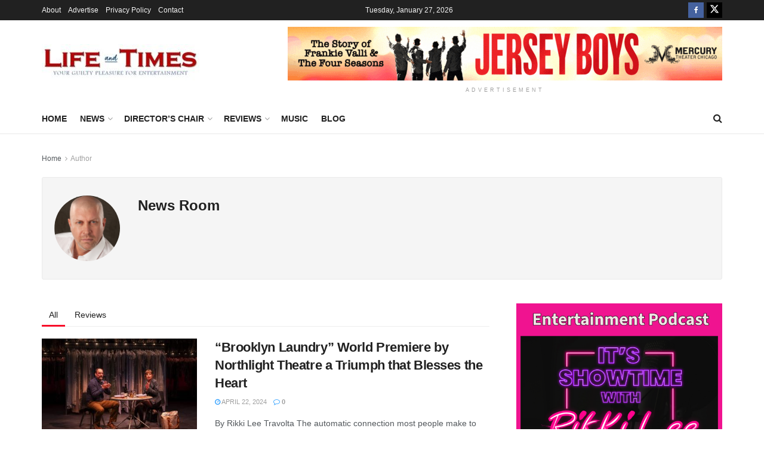

--- FILE ---
content_type: text/html; charset=UTF-8
request_url: https://lifeandtimes.demo-lolahosting.com/author/news-room/
body_size: 116974
content:
<!doctype html>
<!--[if lt IE 7]> <html class="no-js lt-ie9 lt-ie8 lt-ie7" dir="ltr" lang="en-US" prefix="og: https://ogp.me/ns#"> <![endif]-->
<!--[if IE 7]>    <html class="no-js lt-ie9 lt-ie8" dir="ltr" lang="en-US" prefix="og: https://ogp.me/ns#"> <![endif]-->
<!--[if IE 8]>    <html class="no-js lt-ie9" dir="ltr" lang="en-US" prefix="og: https://ogp.me/ns#"> <![endif]-->
<!--[if IE 9]>    <html class="no-js lt-ie10" dir="ltr" lang="en-US" prefix="og: https://ogp.me/ns#"> <![endif]-->
<!--[if gt IE 8]><!--> <html class="no-js" dir="ltr" lang="en-US" prefix="og: https://ogp.me/ns#"> <!--<![endif]-->
<head>
    <meta http-equiv="Content-Type" content="text/html; charset=UTF-8" />
    <meta name='viewport' content='width=device-width, initial-scale=1, user-scalable=yes' />
    <link rel="profile" href="http://gmpg.org/xfn/11" />
    <link rel="pingback" href="https://lifeandtimes.demo-lolahosting.com/xmlrpc.php" />
    <title>News Room - Life and Times</title>

		<!-- All in One SEO 4.6.1.1 - aioseo.com -->
		<meta name="robots" content="max-image-preview:large" />
		<link rel="canonical" href="https://lifeandtimes.demo-lolahosting.com/author/news-room/" />
		<link rel="next" href="https://lifeandtimes.demo-lolahosting.com/author/news-room/page/2/" />
		<meta name="generator" content="All in One SEO (AIOSEO) 4.6.1.1" />
		<script type="application/ld+json" class="aioseo-schema">
			{"@context":"https:\/\/schema.org","@graph":[{"@type":"BreadcrumbList","@id":"https:\/\/lifeandtimes.demo-lolahosting.com\/author\/news-room\/#breadcrumblist","itemListElement":[{"@type":"ListItem","@id":"https:\/\/lifeandtimes.demo-lolahosting.com\/#listItem","position":1,"name":"Home","item":"https:\/\/lifeandtimes.demo-lolahosting.com\/","nextItem":"https:\/\/lifeandtimes.demo-lolahosting.com\/author\/news-room\/#listItem"},{"@type":"ListItem","@id":"https:\/\/lifeandtimes.demo-lolahosting.com\/author\/news-room\/#listItem","position":2,"name":"News Room","previousItem":"https:\/\/lifeandtimes.demo-lolahosting.com\/#listItem"}]},{"@type":"Organization","@id":"https:\/\/lifeandtimes.demo-lolahosting.com\/#organization","name":"Life and Times","url":"https:\/\/lifeandtimes.demo-lolahosting.com\/","logo":{"@type":"ImageObject","url":"https:\/\/lifeandtimes.demo-lolahosting.com\/wp-content\/uploads\/2023\/08\/cropped-cropped-Life-and-Times-Logo-Square-1.png","@id":"https:\/\/lifeandtimes.demo-lolahosting.com\/author\/news-room\/#organizationLogo","width":512,"height":512},"image":{"@id":"https:\/\/lifeandtimes.demo-lolahosting.com\/author\/news-room\/#organizationLogo"},"sameAs":["https:\/\/www.facebook.com\/LifeandTimesToday","https:\/\/twitter.com\/RikkiLeeTV","https:\/\/www.instagram.com\/life.times.today\/"]},{"@type":"Person","@id":"https:\/\/lifeandtimes.demo-lolahosting.com\/author\/news-room\/#author","url":"https:\/\/lifeandtimes.demo-lolahosting.com\/author\/news-room\/","name":"News Room","image":{"@type":"ImageObject","@id":"https:\/\/lifeandtimes.demo-lolahosting.com\/author\/news-room\/#authorImage","url":"https:\/\/secure.gravatar.com\/avatar\/f11d0c7a22ae832a3c1c0c4f1dec567e?s=96&d=mm&r=g","width":96,"height":96,"caption":"News Room"},"mainEntityOfPage":{"@id":"https:\/\/lifeandtimes.demo-lolahosting.com\/author\/news-room\/#profilepage"}},{"@type":"ProfilePage","@id":"https:\/\/lifeandtimes.demo-lolahosting.com\/author\/news-room\/#profilepage","url":"https:\/\/lifeandtimes.demo-lolahosting.com\/author\/news-room\/","name":"News Room - Life and Times","inLanguage":"en-US","isPartOf":{"@id":"https:\/\/lifeandtimes.demo-lolahosting.com\/#website"},"breadcrumb":{"@id":"https:\/\/lifeandtimes.demo-lolahosting.com\/author\/news-room\/#breadcrumblist"},"dateCreated":"2023-08-18T11:48:45-05:00","mainEntity":{"@id":"https:\/\/lifeandtimes.demo-lolahosting.com\/author\/news-room\/#author"}},{"@type":"WebSite","@id":"https:\/\/lifeandtimes.demo-lolahosting.com\/#website","url":"https:\/\/lifeandtimes.demo-lolahosting.com\/","name":"Life and Times","description":"Your guilty pleasure for entertainment news, views, and reviews.nd reviews.","inLanguage":"en-US","publisher":{"@id":"https:\/\/lifeandtimes.demo-lolahosting.com\/#organization"}}]}
		</script>
		<!-- All in One SEO -->

<meta property="og:type" content="website">
<meta property="og:title" content="“Brooklyn Laundry” World Premiere by Northlight Theatre a Triumph that Blesses the Heart">
<meta property="og:site_name" content="Life and Times">
<meta property="og:description" content="By Rikki Lee Travolta The automatic connection most people make to the name John Patrick Shanley is as the Academy">
<meta property="og:url" content="https://lifeandtimes.demo-lolahosting.com/author/news-room">
<meta property="og:locale" content="en_US">
<meta property="og:image" content="https://lifeandtimes.demo-lolahosting.com/wp-content/uploads/2024/04/Sandra-Delgado-Cassidy-Slaughter-Mason-2-scaled-e1713794132438.jpg">
<meta property="og:image:height" content="1194">
<meta property="og:image:width" content="1587">
<meta name="twitter:card" content="summary">
<meta name="twitter:url" content="https://lifeandtimes.demo-lolahosting.com/author/news-room">
<meta name="twitter:title" content="“Brooklyn Laundry” World Premiere by Northlight Theatre a Triumph that Blesses the Heart">
<meta name="twitter:description" content="By Rikki Lee Travolta The automatic connection most people make to the name John Patrick Shanley is as the Academy">
<meta name="twitter:image" content="https://lifeandtimes.demo-lolahosting.com/wp-content/uploads/2024/04/Sandra-Delgado-Cassidy-Slaughter-Mason-2-scaled-e1713794132438.jpg">
<meta name="twitter:image:width" content="1587">
<meta name="twitter:image:height" content="1194">
<meta name="twitter:site" content="https://twitter.com/jegtheme">
			<script type="text/javascript">
			  var jnews_ajax_url = '/?ajax-request=jnews'
			</script>
			<script type="text/javascript">;window.jnews=window.jnews||{},window.jnews.library=window.jnews.library||{},window.jnews.library=function(){"use strict";var e=this;e.win=window,e.doc=document,e.noop=function(){},e.globalBody=e.doc.getElementsByTagName("body")[0],e.globalBody=e.globalBody?e.globalBody:e.doc,e.win.jnewsDataStorage=e.win.jnewsDataStorage||{_storage:new WeakMap,put:function(e,t,n){this._storage.has(e)||this._storage.set(e,new Map),this._storage.get(e).set(t,n)},get:function(e,t){return this._storage.get(e).get(t)},has:function(e,t){return this._storage.has(e)&&this._storage.get(e).has(t)},remove:function(e,t){var n=this._storage.get(e).delete(t);return 0===!this._storage.get(e).size&&this._storage.delete(e),n}},e.windowWidth=function(){return e.win.innerWidth||e.docEl.clientWidth||e.globalBody.clientWidth},e.windowHeight=function(){return e.win.innerHeight||e.docEl.clientHeight||e.globalBody.clientHeight},e.requestAnimationFrame=e.win.requestAnimationFrame||e.win.webkitRequestAnimationFrame||e.win.mozRequestAnimationFrame||e.win.msRequestAnimationFrame||window.oRequestAnimationFrame||function(e){return setTimeout(e,1e3/60)},e.cancelAnimationFrame=e.win.cancelAnimationFrame||e.win.webkitCancelAnimationFrame||e.win.webkitCancelRequestAnimationFrame||e.win.mozCancelAnimationFrame||e.win.msCancelRequestAnimationFrame||e.win.oCancelRequestAnimationFrame||function(e){clearTimeout(e)},e.classListSupport="classList"in document.createElement("_"),e.hasClass=e.classListSupport?function(e,t){return e.classList.contains(t)}:function(e,t){return e.className.indexOf(t)>=0},e.addClass=e.classListSupport?function(t,n){e.hasClass(t,n)||t.classList.add(n)}:function(t,n){e.hasClass(t,n)||(t.className+=" "+n)},e.removeClass=e.classListSupport?function(t,n){e.hasClass(t,n)&&t.classList.remove(n)}:function(t,n){e.hasClass(t,n)&&(t.className=t.className.replace(n,""))},e.objKeys=function(e){var t=[];for(var n in e)Object.prototype.hasOwnProperty.call(e,n)&&t.push(n);return t},e.isObjectSame=function(e,t){var n=!0;return JSON.stringify(e)!==JSON.stringify(t)&&(n=!1),n},e.extend=function(){for(var e,t,n,o=arguments[0]||{},i=1,a=arguments.length;i<a;i++)if(null!==(e=arguments[i]))for(t in e)o!==(n=e[t])&&void 0!==n&&(o[t]=n);return o},e.dataStorage=e.win.jnewsDataStorage,e.isVisible=function(e){return 0!==e.offsetWidth&&0!==e.offsetHeight||e.getBoundingClientRect().length},e.getHeight=function(e){return e.offsetHeight||e.clientHeight||e.getBoundingClientRect().height},e.getWidth=function(e){return e.offsetWidth||e.clientWidth||e.getBoundingClientRect().width},e.supportsPassive=!1;try{var t=Object.defineProperty({},"passive",{get:function(){e.supportsPassive=!0}});"createEvent"in e.doc?e.win.addEventListener("test",null,t):"fireEvent"in e.doc&&e.win.attachEvent("test",null)}catch(e){}e.passiveOption=!!e.supportsPassive&&{passive:!0},e.setStorage=function(e,t){e="jnews-"+e;var n={expired:Math.floor(((new Date).getTime()+432e5)/1e3)};t=Object.assign(n,t);localStorage.setItem(e,JSON.stringify(t))},e.getStorage=function(e){e="jnews-"+e;var t=localStorage.getItem(e);return null!==t&&0<t.length?JSON.parse(localStorage.getItem(e)):{}},e.expiredStorage=function(){var t,n="jnews-";for(var o in localStorage)o.indexOf(n)>-1&&"undefined"!==(t=e.getStorage(o.replace(n,""))).expired&&t.expired<Math.floor((new Date).getTime()/1e3)&&localStorage.removeItem(o)},e.addEvents=function(t,n,o){for(var i in n){var a=["touchstart","touchmove"].indexOf(i)>=0&&!o&&e.passiveOption;"createEvent"in e.doc?t.addEventListener(i,n[i],a):"fireEvent"in e.doc&&t.attachEvent("on"+i,n[i])}},e.removeEvents=function(t,n){for(var o in n)"createEvent"in e.doc?t.removeEventListener(o,n[o]):"fireEvent"in e.doc&&t.detachEvent("on"+o,n[o])},e.triggerEvents=function(t,n,o){var i;o=o||{detail:null};return"createEvent"in e.doc?(!(i=e.doc.createEvent("CustomEvent")||new CustomEvent(n)).initCustomEvent||i.initCustomEvent(n,!0,!1,o),void t.dispatchEvent(i)):"fireEvent"in e.doc?((i=e.doc.createEventObject()).eventType=n,void t.fireEvent("on"+i.eventType,i)):void 0},e.getParents=function(t,n){void 0===n&&(n=e.doc);for(var o=[],i=t.parentNode,a=!1;!a;)if(i){var r=i;r.querySelectorAll(n).length?a=!0:(o.push(r),i=r.parentNode)}else o=[],a=!0;return o},e.forEach=function(e,t,n){for(var o=0,i=e.length;o<i;o++)t.call(n,e[o],o)},e.getText=function(e){return e.innerText||e.textContent},e.setText=function(e,t){var n="object"==typeof t?t.innerText||t.textContent:t;e.innerText&&(e.innerText=n),e.textContent&&(e.textContent=n)},e.httpBuildQuery=function(t){return e.objKeys(t).reduce(function t(n){var o=arguments.length>1&&void 0!==arguments[1]?arguments[1]:null;return function(i,a){var r=n[a];a=encodeURIComponent(a);var s=o?"".concat(o,"[").concat(a,"]"):a;return null==r||"function"==typeof r?(i.push("".concat(s,"=")),i):["number","boolean","string"].includes(typeof r)?(i.push("".concat(s,"=").concat(encodeURIComponent(r))),i):(i.push(e.objKeys(r).reduce(t(r,s),[]).join("&")),i)}}(t),[]).join("&")},e.get=function(t,n,o,i){return o="function"==typeof o?o:e.noop,e.ajax("GET",t,n,o,i)},e.post=function(t,n,o,i){return o="function"==typeof o?o:e.noop,e.ajax("POST",t,n,o,i)},e.ajax=function(t,n,o,i,a){var r=new XMLHttpRequest,s=n,c=e.httpBuildQuery(o);if(t=-1!=["GET","POST"].indexOf(t)?t:"GET",r.open(t,s+("GET"==t?"?"+c:""),!0),"POST"==t&&r.setRequestHeader("Content-type","application/x-www-form-urlencoded"),r.setRequestHeader("X-Requested-With","XMLHttpRequest"),r.onreadystatechange=function(){4===r.readyState&&200<=r.status&&300>r.status&&"function"==typeof i&&i.call(void 0,r.response)},void 0!==a&&!a){return{xhr:r,send:function(){r.send("POST"==t?c:null)}}}return r.send("POST"==t?c:null),{xhr:r}},e.scrollTo=function(t,n,o){function i(e,t,n){this.start=this.position(),this.change=e-this.start,this.currentTime=0,this.increment=20,this.duration=void 0===n?500:n,this.callback=t,this.finish=!1,this.animateScroll()}return Math.easeInOutQuad=function(e,t,n,o){return(e/=o/2)<1?n/2*e*e+t:-n/2*(--e*(e-2)-1)+t},i.prototype.stop=function(){this.finish=!0},i.prototype.move=function(t){e.doc.documentElement.scrollTop=t,e.globalBody.parentNode.scrollTop=t,e.globalBody.scrollTop=t},i.prototype.position=function(){return e.doc.documentElement.scrollTop||e.globalBody.parentNode.scrollTop||e.globalBody.scrollTop},i.prototype.animateScroll=function(){this.currentTime+=this.increment;var t=Math.easeInOutQuad(this.currentTime,this.start,this.change,this.duration);this.move(t),this.currentTime<this.duration&&!this.finish?e.requestAnimationFrame.call(e.win,this.animateScroll.bind(this)):this.callback&&"function"==typeof this.callback&&this.callback()},new i(t,n,o)},e.unwrap=function(t){var n,o=t;e.forEach(t,(function(e,t){n?n+=e:n=e})),o.replaceWith(n)},e.performance={start:function(e){performance.mark(e+"Start")},stop:function(e){performance.mark(e+"End"),performance.measure(e,e+"Start",e+"End")}},e.fps=function(){var t=0,n=0,o=0;!function(){var i=t=0,a=0,r=0,s=document.getElementById("fpsTable"),c=function(t){void 0===document.getElementsByTagName("body")[0]?e.requestAnimationFrame.call(e.win,(function(){c(t)})):document.getElementsByTagName("body")[0].appendChild(t)};null===s&&((s=document.createElement("div")).style.position="fixed",s.style.top="120px",s.style.left="10px",s.style.width="100px",s.style.height="20px",s.style.border="1px solid black",s.style.fontSize="11px",s.style.zIndex="100000",s.style.backgroundColor="white",s.id="fpsTable",c(s));var l=function(){o++,n=Date.now(),(a=(o/(r=(n-t)/1e3)).toPrecision(2))!=i&&(i=a,s.innerHTML=i+"fps"),1<r&&(t=n,o=0),e.requestAnimationFrame.call(e.win,l)};l()}()},e.instr=function(e,t){for(var n=0;n<t.length;n++)if(-1!==e.toLowerCase().indexOf(t[n].toLowerCase()))return!0},e.winLoad=function(t,n){function o(o){if("complete"===e.doc.readyState||"interactive"===e.doc.readyState)return!o||n?setTimeout(t,n||1):t(o),1}o()||e.addEvents(e.win,{load:o})},e.docReady=function(t,n){function o(o){if("complete"===e.doc.readyState||"interactive"===e.doc.readyState)return!o||n?setTimeout(t,n||1):t(o),1}o()||e.addEvents(e.doc,{DOMContentLoaded:o})},e.fireOnce=function(){e.docReady((function(){e.assets=e.assets||[],e.assets.length&&(e.boot(),e.load_assets())}),50)},e.boot=function(){e.length&&e.doc.querySelectorAll("style[media]").forEach((function(e){"not all"==e.getAttribute("media")&&e.removeAttribute("media")}))},e.create_js=function(t,n){var o=e.doc.createElement("script");switch(o.setAttribute("src",t),n){case"defer":o.setAttribute("defer",!0);break;case"async":o.setAttribute("async",!0);break;case"deferasync":o.setAttribute("defer",!0),o.setAttribute("async",!0)}e.globalBody.appendChild(o)},e.load_assets=function(){"object"==typeof e.assets&&e.forEach(e.assets.slice(0),(function(t,n){var o="";t.defer&&(o+="defer"),t.async&&(o+="async"),e.create_js(t.url,o);var i=e.assets.indexOf(t);i>-1&&e.assets.splice(i,1)})),e.assets=jnewsoption.au_scripts=window.jnewsads=[]},e.setCookie=function(e,t,n){var o="";if(n){var i=new Date;i.setTime(i.getTime()+24*n*60*60*1e3),o="; expires="+i.toUTCString()}document.cookie=e+"="+(t||"")+o+"; path=/"},e.getCookie=function(e){for(var t=e+"=",n=document.cookie.split(";"),o=0;o<n.length;o++){for(var i=n[o];" "==i.charAt(0);)i=i.substring(1,i.length);if(0==i.indexOf(t))return i.substring(t.length,i.length)}return null},e.eraseCookie=function(e){document.cookie=e+"=; Path=/; Expires=Thu, 01 Jan 1970 00:00:01 GMT;"},e.docReady((function(){e.globalBody=e.globalBody==e.doc?e.doc.getElementsByTagName("body")[0]:e.globalBody,e.globalBody=e.globalBody?e.globalBody:e.doc})),e.winLoad((function(){e.winLoad((function(){var t=!1;if(void 0!==window.jnewsadmin)if(void 0!==window.file_version_checker){var n=e.objKeys(window.file_version_checker);n.length?n.forEach((function(e){t||"10.0.4"===window.file_version_checker[e]||(t=!0)})):t=!0}else t=!0;t&&(window.jnewsHelper.getMessage(),window.jnewsHelper.getNotice())}),2500)}))},window.jnews.library=new window.jnews.library;</script><script type="module">;/*! instant.page v5.1.1 - (C) 2019-2020 Alexandre Dieulot - https://instant.page/license */
let t,e;const n=new Set,o=document.createElement("link"),i=o.relList&&o.relList.supports&&o.relList.supports("prefetch")&&window.IntersectionObserver&&"isIntersecting"in IntersectionObserverEntry.prototype,s="instantAllowQueryString"in document.body.dataset,a="instantAllowExternalLinks"in document.body.dataset,r="instantWhitelist"in document.body.dataset,c="instantMousedownShortcut"in document.body.dataset,d=1111;let l=65,u=!1,f=!1,m=!1;if("instantIntensity"in document.body.dataset){const t=document.body.dataset.instantIntensity;if("mousedown"==t.substr(0,9))u=!0,"mousedown-only"==t&&(f=!0);else if("viewport"==t.substr(0,8))navigator.connection&&(navigator.connection.saveData||navigator.connection.effectiveType&&navigator.connection.effectiveType.includes("2g"))||("viewport"==t?document.documentElement.clientWidth*document.documentElement.clientHeight<45e4&&(m=!0):"viewport-all"==t&&(m=!0));else{const e=parseInt(t);isNaN(e)||(l=e)}}if(i){const n={capture:!0,passive:!0};if(f||document.addEventListener("touchstart",(function(t){e=performance.now();const n=t.target.closest("a");h(n)&&v(n.href)}),n),u?c||document.addEventListener("mousedown",(function(t){const e=t.target.closest("a");h(e)&&v(e.href)}),n):document.addEventListener("mouseover",(function(n){if(performance.now()-e<d)return;if(!("closest"in n.target))return;const o=n.target.closest("a");h(o)&&(o.addEventListener("mouseout",p,{passive:!0}),t=setTimeout((()=>{v(o.href),t=void 0}),l))}),n),c&&document.addEventListener("mousedown",(function(t){if(performance.now()-e<d)return;const n=t.target.closest("a");if(t.which>1||t.metaKey||t.ctrlKey)return;if(!n)return;n.addEventListener("click",(function(t){1337!=t.detail&&t.preventDefault()}),{capture:!0,passive:!1,once:!0});const o=new MouseEvent("click",{view:window,bubbles:!0,cancelable:!1,detail:1337});n.dispatchEvent(o)}),n),m){let t;(t=window.requestIdleCallback?t=>{requestIdleCallback(t,{timeout:1500})}:t=>{t()})((()=>{const t=new IntersectionObserver((e=>{e.forEach((e=>{if(e.isIntersecting){const n=e.target;t.unobserve(n),v(n.href)}}))}));document.querySelectorAll("a").forEach((e=>{h(e)&&t.observe(e)}))}))}}function p(e){e.relatedTarget&&e.target.closest("a")==e.relatedTarget.closest("a")||t&&(clearTimeout(t),t=void 0)}function h(t){if(t&&t.href&&(!r||"instant"in t.dataset)&&(a||t.origin==location.origin||"instant"in t.dataset)&&["http:","https:"].includes(t.protocol)&&("http:"!=t.protocol||"https:"!=location.protocol)&&(s||!t.search||"instant"in t.dataset)&&!(t.hash&&t.pathname+t.search==location.pathname+location.search||"noInstant"in t.dataset))return!0}function v(t){if(n.has(t))return;const e=document.createElement("link");e.rel="prefetch",e.href=t,document.head.appendChild(e),n.add(t)}</script><link rel="alternate" type="application/rss+xml" title="Life and Times &raquo; Feed" href="https://lifeandtimes.demo-lolahosting.com/feed/" />
<link rel="alternate" type="application/rss+xml" title="Life and Times &raquo; Comments Feed" href="https://lifeandtimes.demo-lolahosting.com/comments/feed/" />
<link rel="alternate" type="application/rss+xml" title="Life and Times &raquo; Posts by News Room Feed" href="https://lifeandtimes.demo-lolahosting.com/author/news-room/feed/" />
		<!-- This site uses the Google Analytics by MonsterInsights plugin v8.25.0 - Using Analytics tracking - https://www.monsterinsights.com/ -->
							<script src="//www.googletagmanager.com/gtag/js?id=G-GB2NNEZP1X"  data-cfasync="false" data-wpfc-render="false" type="text/javascript" async></script>
			<script data-cfasync="false" data-wpfc-render="false" type="text/javascript">
				var mi_version = '8.25.0';
				var mi_track_user = true;
				var mi_no_track_reason = '';
								var MonsterInsightsDefaultLocations = {"page_location":"https:\/\/lifeandtimes.demo-lolahosting.com\/author\/news-room\/"};
				if ( typeof MonsterInsightsPrivacyGuardFilter === 'function' ) {
					var MonsterInsightsLocations = (typeof MonsterInsightsExcludeQuery === 'object') ? MonsterInsightsPrivacyGuardFilter( MonsterInsightsExcludeQuery ) : MonsterInsightsPrivacyGuardFilter( MonsterInsightsDefaultLocations );
				} else {
					var MonsterInsightsLocations = (typeof MonsterInsightsExcludeQuery === 'object') ? MonsterInsightsExcludeQuery : MonsterInsightsDefaultLocations;
				}

								var disableStrs = [
										'ga-disable-G-GB2NNEZP1X',
									];

				/* Function to detect opted out users */
				function __gtagTrackerIsOptedOut() {
					for (var index = 0; index < disableStrs.length; index++) {
						if (document.cookie.indexOf(disableStrs[index] + '=true') > -1) {
							return true;
						}
					}

					return false;
				}

				/* Disable tracking if the opt-out cookie exists. */
				if (__gtagTrackerIsOptedOut()) {
					for (var index = 0; index < disableStrs.length; index++) {
						window[disableStrs[index]] = true;
					}
				}

				/* Opt-out function */
				function __gtagTrackerOptout() {
					for (var index = 0; index < disableStrs.length; index++) {
						document.cookie = disableStrs[index] + '=true; expires=Thu, 31 Dec 2099 23:59:59 UTC; path=/';
						window[disableStrs[index]] = true;
					}
				}

				if ('undefined' === typeof gaOptout) {
					function gaOptout() {
						__gtagTrackerOptout();
					}
				}
								window.dataLayer = window.dataLayer || [];

				window.MonsterInsightsDualTracker = {
					helpers: {},
					trackers: {},
				};
				if (mi_track_user) {
					function __gtagDataLayer() {
						dataLayer.push(arguments);
					}

					function __gtagTracker(type, name, parameters) {
						if (!parameters) {
							parameters = {};
						}

						if (parameters.send_to) {
							__gtagDataLayer.apply(null, arguments);
							return;
						}

						if (type === 'event') {
														parameters.send_to = monsterinsights_frontend.v4_id;
							var hookName = name;
							if (typeof parameters['event_category'] !== 'undefined') {
								hookName = parameters['event_category'] + ':' + name;
							}

							if (typeof MonsterInsightsDualTracker.trackers[hookName] !== 'undefined') {
								MonsterInsightsDualTracker.trackers[hookName](parameters);
							} else {
								__gtagDataLayer('event', name, parameters);
							}
							
						} else {
							__gtagDataLayer.apply(null, arguments);
						}
					}

					__gtagTracker('js', new Date());
					__gtagTracker('set', {
						'developer_id.dZGIzZG': true,
											});
					if ( MonsterInsightsLocations.page_location ) {
						__gtagTracker('set', MonsterInsightsLocations);
					}
										__gtagTracker('config', 'G-GB2NNEZP1X', {"forceSSL":"true","link_attribution":"true"} );
															window.gtag = __gtagTracker;										(function () {
						/* https://developers.google.com/analytics/devguides/collection/analyticsjs/ */
						/* ga and __gaTracker compatibility shim. */
						var noopfn = function () {
							return null;
						};
						var newtracker = function () {
							return new Tracker();
						};
						var Tracker = function () {
							return null;
						};
						var p = Tracker.prototype;
						p.get = noopfn;
						p.set = noopfn;
						p.send = function () {
							var args = Array.prototype.slice.call(arguments);
							args.unshift('send');
							__gaTracker.apply(null, args);
						};
						var __gaTracker = function () {
							var len = arguments.length;
							if (len === 0) {
								return;
							}
							var f = arguments[len - 1];
							if (typeof f !== 'object' || f === null || typeof f.hitCallback !== 'function') {
								if ('send' === arguments[0]) {
									var hitConverted, hitObject = false, action;
									if ('event' === arguments[1]) {
										if ('undefined' !== typeof arguments[3]) {
											hitObject = {
												'eventAction': arguments[3],
												'eventCategory': arguments[2],
												'eventLabel': arguments[4],
												'value': arguments[5] ? arguments[5] : 1,
											}
										}
									}
									if ('pageview' === arguments[1]) {
										if ('undefined' !== typeof arguments[2]) {
											hitObject = {
												'eventAction': 'page_view',
												'page_path': arguments[2],
											}
										}
									}
									if (typeof arguments[2] === 'object') {
										hitObject = arguments[2];
									}
									if (typeof arguments[5] === 'object') {
										Object.assign(hitObject, arguments[5]);
									}
									if ('undefined' !== typeof arguments[1].hitType) {
										hitObject = arguments[1];
										if ('pageview' === hitObject.hitType) {
											hitObject.eventAction = 'page_view';
										}
									}
									if (hitObject) {
										action = 'timing' === arguments[1].hitType ? 'timing_complete' : hitObject.eventAction;
										hitConverted = mapArgs(hitObject);
										__gtagTracker('event', action, hitConverted);
									}
								}
								return;
							}

							function mapArgs(args) {
								var arg, hit = {};
								var gaMap = {
									'eventCategory': 'event_category',
									'eventAction': 'event_action',
									'eventLabel': 'event_label',
									'eventValue': 'event_value',
									'nonInteraction': 'non_interaction',
									'timingCategory': 'event_category',
									'timingVar': 'name',
									'timingValue': 'value',
									'timingLabel': 'event_label',
									'page': 'page_path',
									'location': 'page_location',
									'title': 'page_title',
									'referrer' : 'page_referrer',
								};
								for (arg in args) {
																		if (!(!args.hasOwnProperty(arg) || !gaMap.hasOwnProperty(arg))) {
										hit[gaMap[arg]] = args[arg];
									} else {
										hit[arg] = args[arg];
									}
								}
								return hit;
							}

							try {
								f.hitCallback();
							} catch (ex) {
							}
						};
						__gaTracker.create = newtracker;
						__gaTracker.getByName = newtracker;
						__gaTracker.getAll = function () {
							return [];
						};
						__gaTracker.remove = noopfn;
						__gaTracker.loaded = true;
						window['__gaTracker'] = __gaTracker;
					})();
									} else {
										console.log("");
					(function () {
						function __gtagTracker() {
							return null;
						}

						window['__gtagTracker'] = __gtagTracker;
						window['gtag'] = __gtagTracker;
					})();
									}
			</script>
				<!-- / Google Analytics by MonsterInsights -->
		<script type="text/javascript">
/* <![CDATA[ */
window._wpemojiSettings = {"baseUrl":"https:\/\/s.w.org\/images\/core\/emoji\/15.0.3\/72x72\/","ext":".png","svgUrl":"https:\/\/s.w.org\/images\/core\/emoji\/15.0.3\/svg\/","svgExt":".svg","source":{"concatemoji":"https:\/\/lifeandtimes.demo-lolahosting.com\/wp-includes\/js\/wp-emoji-release.min.js?ver=6.5.2"}};
/*! This file is auto-generated */
!function(i,n){var o,s,e;function c(e){try{var t={supportTests:e,timestamp:(new Date).valueOf()};sessionStorage.setItem(o,JSON.stringify(t))}catch(e){}}function p(e,t,n){e.clearRect(0,0,e.canvas.width,e.canvas.height),e.fillText(t,0,0);var t=new Uint32Array(e.getImageData(0,0,e.canvas.width,e.canvas.height).data),r=(e.clearRect(0,0,e.canvas.width,e.canvas.height),e.fillText(n,0,0),new Uint32Array(e.getImageData(0,0,e.canvas.width,e.canvas.height).data));return t.every(function(e,t){return e===r[t]})}function u(e,t,n){switch(t){case"flag":return n(e,"\ud83c\udff3\ufe0f\u200d\u26a7\ufe0f","\ud83c\udff3\ufe0f\u200b\u26a7\ufe0f")?!1:!n(e,"\ud83c\uddfa\ud83c\uddf3","\ud83c\uddfa\u200b\ud83c\uddf3")&&!n(e,"\ud83c\udff4\udb40\udc67\udb40\udc62\udb40\udc65\udb40\udc6e\udb40\udc67\udb40\udc7f","\ud83c\udff4\u200b\udb40\udc67\u200b\udb40\udc62\u200b\udb40\udc65\u200b\udb40\udc6e\u200b\udb40\udc67\u200b\udb40\udc7f");case"emoji":return!n(e,"\ud83d\udc26\u200d\u2b1b","\ud83d\udc26\u200b\u2b1b")}return!1}function f(e,t,n){var r="undefined"!=typeof WorkerGlobalScope&&self instanceof WorkerGlobalScope?new OffscreenCanvas(300,150):i.createElement("canvas"),a=r.getContext("2d",{willReadFrequently:!0}),o=(a.textBaseline="top",a.font="600 32px Arial",{});return e.forEach(function(e){o[e]=t(a,e,n)}),o}function t(e){var t=i.createElement("script");t.src=e,t.defer=!0,i.head.appendChild(t)}"undefined"!=typeof Promise&&(o="wpEmojiSettingsSupports",s=["flag","emoji"],n.supports={everything:!0,everythingExceptFlag:!0},e=new Promise(function(e){i.addEventListener("DOMContentLoaded",e,{once:!0})}),new Promise(function(t){var n=function(){try{var e=JSON.parse(sessionStorage.getItem(o));if("object"==typeof e&&"number"==typeof e.timestamp&&(new Date).valueOf()<e.timestamp+604800&&"object"==typeof e.supportTests)return e.supportTests}catch(e){}return null}();if(!n){if("undefined"!=typeof Worker&&"undefined"!=typeof OffscreenCanvas&&"undefined"!=typeof URL&&URL.createObjectURL&&"undefined"!=typeof Blob)try{var e="postMessage("+f.toString()+"("+[JSON.stringify(s),u.toString(),p.toString()].join(",")+"));",r=new Blob([e],{type:"text/javascript"}),a=new Worker(URL.createObjectURL(r),{name:"wpTestEmojiSupports"});return void(a.onmessage=function(e){c(n=e.data),a.terminate(),t(n)})}catch(e){}c(n=f(s,u,p))}t(n)}).then(function(e){for(var t in e)n.supports[t]=e[t],n.supports.everything=n.supports.everything&&n.supports[t],"flag"!==t&&(n.supports.everythingExceptFlag=n.supports.everythingExceptFlag&&n.supports[t]);n.supports.everythingExceptFlag=n.supports.everythingExceptFlag&&!n.supports.flag,n.DOMReady=!1,n.readyCallback=function(){n.DOMReady=!0}}).then(function(){return e}).then(function(){var e;n.supports.everything||(n.readyCallback(),(e=n.source||{}).concatemoji?t(e.concatemoji):e.wpemoji&&e.twemoji&&(t(e.twemoji),t(e.wpemoji)))}))}((window,document),window._wpemojiSettings);
/* ]]> */
</script>
<style id='wp-emoji-styles-inline-css' type='text/css'>

	img.wp-smiley, img.emoji {
		display: inline !important;
		border: none !important;
		box-shadow: none !important;
		height: 1em !important;
		width: 1em !important;
		margin: 0 0.07em !important;
		vertical-align: -0.1em !important;
		background: none !important;
		padding: 0 !important;
	}
</style>
<link rel='stylesheet' id='wp-block-library-css' href='https://lifeandtimes.demo-lolahosting.com/wp-includes/css/dist/block-library/style.min.css?ver=6.5.2' type='text/css' media='all' />
<style id='classic-theme-styles-inline-css' type='text/css'>
/*! This file is auto-generated */
.wp-block-button__link{color:#fff;background-color:#32373c;border-radius:9999px;box-shadow:none;text-decoration:none;padding:calc(.667em + 2px) calc(1.333em + 2px);font-size:1.125em}.wp-block-file__button{background:#32373c;color:#fff;text-decoration:none}
</style>
<style id='global-styles-inline-css' type='text/css'>
body{--wp--preset--color--black: #000000;--wp--preset--color--cyan-bluish-gray: #abb8c3;--wp--preset--color--white: #ffffff;--wp--preset--color--pale-pink: #f78da7;--wp--preset--color--vivid-red: #cf2e2e;--wp--preset--color--luminous-vivid-orange: #ff6900;--wp--preset--color--luminous-vivid-amber: #fcb900;--wp--preset--color--light-green-cyan: #7bdcb5;--wp--preset--color--vivid-green-cyan: #00d084;--wp--preset--color--pale-cyan-blue: #8ed1fc;--wp--preset--color--vivid-cyan-blue: #0693e3;--wp--preset--color--vivid-purple: #9b51e0;--wp--preset--gradient--vivid-cyan-blue-to-vivid-purple: linear-gradient(135deg,rgba(6,147,227,1) 0%,rgb(155,81,224) 100%);--wp--preset--gradient--light-green-cyan-to-vivid-green-cyan: linear-gradient(135deg,rgb(122,220,180) 0%,rgb(0,208,130) 100%);--wp--preset--gradient--luminous-vivid-amber-to-luminous-vivid-orange: linear-gradient(135deg,rgba(252,185,0,1) 0%,rgba(255,105,0,1) 100%);--wp--preset--gradient--luminous-vivid-orange-to-vivid-red: linear-gradient(135deg,rgba(255,105,0,1) 0%,rgb(207,46,46) 100%);--wp--preset--gradient--very-light-gray-to-cyan-bluish-gray: linear-gradient(135deg,rgb(238,238,238) 0%,rgb(169,184,195) 100%);--wp--preset--gradient--cool-to-warm-spectrum: linear-gradient(135deg,rgb(74,234,220) 0%,rgb(151,120,209) 20%,rgb(207,42,186) 40%,rgb(238,44,130) 60%,rgb(251,105,98) 80%,rgb(254,248,76) 100%);--wp--preset--gradient--blush-light-purple: linear-gradient(135deg,rgb(255,206,236) 0%,rgb(152,150,240) 100%);--wp--preset--gradient--blush-bordeaux: linear-gradient(135deg,rgb(254,205,165) 0%,rgb(254,45,45) 50%,rgb(107,0,62) 100%);--wp--preset--gradient--luminous-dusk: linear-gradient(135deg,rgb(255,203,112) 0%,rgb(199,81,192) 50%,rgb(65,88,208) 100%);--wp--preset--gradient--pale-ocean: linear-gradient(135deg,rgb(255,245,203) 0%,rgb(182,227,212) 50%,rgb(51,167,181) 100%);--wp--preset--gradient--electric-grass: linear-gradient(135deg,rgb(202,248,128) 0%,rgb(113,206,126) 100%);--wp--preset--gradient--midnight: linear-gradient(135deg,rgb(2,3,129) 0%,rgb(40,116,252) 100%);--wp--preset--font-size--small: 13px;--wp--preset--font-size--medium: 20px;--wp--preset--font-size--large: 36px;--wp--preset--font-size--x-large: 42px;--wp--preset--spacing--20: 0.44rem;--wp--preset--spacing--30: 0.67rem;--wp--preset--spacing--40: 1rem;--wp--preset--spacing--50: 1.5rem;--wp--preset--spacing--60: 2.25rem;--wp--preset--spacing--70: 3.38rem;--wp--preset--spacing--80: 5.06rem;--wp--preset--shadow--natural: 6px 6px 9px rgba(0, 0, 0, 0.2);--wp--preset--shadow--deep: 12px 12px 50px rgba(0, 0, 0, 0.4);--wp--preset--shadow--sharp: 6px 6px 0px rgba(0, 0, 0, 0.2);--wp--preset--shadow--outlined: 6px 6px 0px -3px rgba(255, 255, 255, 1), 6px 6px rgba(0, 0, 0, 1);--wp--preset--shadow--crisp: 6px 6px 0px rgba(0, 0, 0, 1);}:where(.is-layout-flex){gap: 0.5em;}:where(.is-layout-grid){gap: 0.5em;}body .is-layout-flow > .alignleft{float: left;margin-inline-start: 0;margin-inline-end: 2em;}body .is-layout-flow > .alignright{float: right;margin-inline-start: 2em;margin-inline-end: 0;}body .is-layout-flow > .aligncenter{margin-left: auto !important;margin-right: auto !important;}body .is-layout-constrained > .alignleft{float: left;margin-inline-start: 0;margin-inline-end: 2em;}body .is-layout-constrained > .alignright{float: right;margin-inline-start: 2em;margin-inline-end: 0;}body .is-layout-constrained > .aligncenter{margin-left: auto !important;margin-right: auto !important;}body .is-layout-constrained > :where(:not(.alignleft):not(.alignright):not(.alignfull)){max-width: var(--wp--style--global--content-size);margin-left: auto !important;margin-right: auto !important;}body .is-layout-constrained > .alignwide{max-width: var(--wp--style--global--wide-size);}body .is-layout-flex{display: flex;}body .is-layout-flex{flex-wrap: wrap;align-items: center;}body .is-layout-flex > *{margin: 0;}body .is-layout-grid{display: grid;}body .is-layout-grid > *{margin: 0;}:where(.wp-block-columns.is-layout-flex){gap: 2em;}:where(.wp-block-columns.is-layout-grid){gap: 2em;}:where(.wp-block-post-template.is-layout-flex){gap: 1.25em;}:where(.wp-block-post-template.is-layout-grid){gap: 1.25em;}.has-black-color{color: var(--wp--preset--color--black) !important;}.has-cyan-bluish-gray-color{color: var(--wp--preset--color--cyan-bluish-gray) !important;}.has-white-color{color: var(--wp--preset--color--white) !important;}.has-pale-pink-color{color: var(--wp--preset--color--pale-pink) !important;}.has-vivid-red-color{color: var(--wp--preset--color--vivid-red) !important;}.has-luminous-vivid-orange-color{color: var(--wp--preset--color--luminous-vivid-orange) !important;}.has-luminous-vivid-amber-color{color: var(--wp--preset--color--luminous-vivid-amber) !important;}.has-light-green-cyan-color{color: var(--wp--preset--color--light-green-cyan) !important;}.has-vivid-green-cyan-color{color: var(--wp--preset--color--vivid-green-cyan) !important;}.has-pale-cyan-blue-color{color: var(--wp--preset--color--pale-cyan-blue) !important;}.has-vivid-cyan-blue-color{color: var(--wp--preset--color--vivid-cyan-blue) !important;}.has-vivid-purple-color{color: var(--wp--preset--color--vivid-purple) !important;}.has-black-background-color{background-color: var(--wp--preset--color--black) !important;}.has-cyan-bluish-gray-background-color{background-color: var(--wp--preset--color--cyan-bluish-gray) !important;}.has-white-background-color{background-color: var(--wp--preset--color--white) !important;}.has-pale-pink-background-color{background-color: var(--wp--preset--color--pale-pink) !important;}.has-vivid-red-background-color{background-color: var(--wp--preset--color--vivid-red) !important;}.has-luminous-vivid-orange-background-color{background-color: var(--wp--preset--color--luminous-vivid-orange) !important;}.has-luminous-vivid-amber-background-color{background-color: var(--wp--preset--color--luminous-vivid-amber) !important;}.has-light-green-cyan-background-color{background-color: var(--wp--preset--color--light-green-cyan) !important;}.has-vivid-green-cyan-background-color{background-color: var(--wp--preset--color--vivid-green-cyan) !important;}.has-pale-cyan-blue-background-color{background-color: var(--wp--preset--color--pale-cyan-blue) !important;}.has-vivid-cyan-blue-background-color{background-color: var(--wp--preset--color--vivid-cyan-blue) !important;}.has-vivid-purple-background-color{background-color: var(--wp--preset--color--vivid-purple) !important;}.has-black-border-color{border-color: var(--wp--preset--color--black) !important;}.has-cyan-bluish-gray-border-color{border-color: var(--wp--preset--color--cyan-bluish-gray) !important;}.has-white-border-color{border-color: var(--wp--preset--color--white) !important;}.has-pale-pink-border-color{border-color: var(--wp--preset--color--pale-pink) !important;}.has-vivid-red-border-color{border-color: var(--wp--preset--color--vivid-red) !important;}.has-luminous-vivid-orange-border-color{border-color: var(--wp--preset--color--luminous-vivid-orange) !important;}.has-luminous-vivid-amber-border-color{border-color: var(--wp--preset--color--luminous-vivid-amber) !important;}.has-light-green-cyan-border-color{border-color: var(--wp--preset--color--light-green-cyan) !important;}.has-vivid-green-cyan-border-color{border-color: var(--wp--preset--color--vivid-green-cyan) !important;}.has-pale-cyan-blue-border-color{border-color: var(--wp--preset--color--pale-cyan-blue) !important;}.has-vivid-cyan-blue-border-color{border-color: var(--wp--preset--color--vivid-cyan-blue) !important;}.has-vivid-purple-border-color{border-color: var(--wp--preset--color--vivid-purple) !important;}.has-vivid-cyan-blue-to-vivid-purple-gradient-background{background: var(--wp--preset--gradient--vivid-cyan-blue-to-vivid-purple) !important;}.has-light-green-cyan-to-vivid-green-cyan-gradient-background{background: var(--wp--preset--gradient--light-green-cyan-to-vivid-green-cyan) !important;}.has-luminous-vivid-amber-to-luminous-vivid-orange-gradient-background{background: var(--wp--preset--gradient--luminous-vivid-amber-to-luminous-vivid-orange) !important;}.has-luminous-vivid-orange-to-vivid-red-gradient-background{background: var(--wp--preset--gradient--luminous-vivid-orange-to-vivid-red) !important;}.has-very-light-gray-to-cyan-bluish-gray-gradient-background{background: var(--wp--preset--gradient--very-light-gray-to-cyan-bluish-gray) !important;}.has-cool-to-warm-spectrum-gradient-background{background: var(--wp--preset--gradient--cool-to-warm-spectrum) !important;}.has-blush-light-purple-gradient-background{background: var(--wp--preset--gradient--blush-light-purple) !important;}.has-blush-bordeaux-gradient-background{background: var(--wp--preset--gradient--blush-bordeaux) !important;}.has-luminous-dusk-gradient-background{background: var(--wp--preset--gradient--luminous-dusk) !important;}.has-pale-ocean-gradient-background{background: var(--wp--preset--gradient--pale-ocean) !important;}.has-electric-grass-gradient-background{background: var(--wp--preset--gradient--electric-grass) !important;}.has-midnight-gradient-background{background: var(--wp--preset--gradient--midnight) !important;}.has-small-font-size{font-size: var(--wp--preset--font-size--small) !important;}.has-medium-font-size{font-size: var(--wp--preset--font-size--medium) !important;}.has-large-font-size{font-size: var(--wp--preset--font-size--large) !important;}.has-x-large-font-size{font-size: var(--wp--preset--font-size--x-large) !important;}
.wp-block-navigation a:where(:not(.wp-element-button)){color: inherit;}
:where(.wp-block-post-template.is-layout-flex){gap: 1.25em;}:where(.wp-block-post-template.is-layout-grid){gap: 1.25em;}
:where(.wp-block-columns.is-layout-flex){gap: 2em;}:where(.wp-block-columns.is-layout-grid){gap: 2em;}
.wp-block-pullquote{font-size: 1.5em;line-height: 1.6;}
</style>
<link rel='stylesheet' id='jnews-parent-style-css' href='https://lifeandtimes.demo-lolahosting.com/wp-content/themes/jnews/style.css?ver=6.5.2' type='text/css' media='all' />
<link rel='stylesheet' id='elementor-frontend-css' href='https://lifeandtimes.demo-lolahosting.com/wp-content/plugins/elementor/assets/css/frontend-lite.min.css?ver=3.20.3' type='text/css' media='all' />
<style id='elementor-frontend-inline-css' type='text/css'>
.elementor-kit-4697{--e-global-color-primary:#6EC1E4;--e-global-color-secondary:#54595F;--e-global-color-text:#7A7A7A;--e-global-color-accent:#61CE70;--e-global-typography-primary-font-family:"Roboto";--e-global-typography-primary-font-weight:600;--e-global-typography-secondary-font-family:"Roboto Slab";--e-global-typography-secondary-font-weight:400;--e-global-typography-text-font-family:"Roboto";--e-global-typography-text-font-weight:400;--e-global-typography-accent-font-family:"Roboto";--e-global-typography-accent-font-weight:500;}.elementor-section.elementor-section-boxed > .elementor-container{max-width:1140px;}.e-con{--container-max-width:1140px;}.elementor-widget:not(:last-child){margin-block-end:20px;}.elementor-element{--widgets-spacing:20px 20px;}{}h1.entry-title{display:var(--page-title-display);}.elementor-kit-4697 e-page-transition{background-color:#FFBC7D;}@media(max-width:1024px){.elementor-section.elementor-section-boxed > .elementor-container{max-width:1024px;}.e-con{--container-max-width:1024px;}}@media(max-width:767px){.elementor-section.elementor-section-boxed > .elementor-container{max-width:767px;}.e-con{--container-max-width:767px;}}
</style>
<link rel='stylesheet' id='elementor-icons-css' href='https://lifeandtimes.demo-lolahosting.com/wp-content/plugins/elementor/assets/lib/eicons/css/elementor-icons.min.css?ver=5.29.0' type='text/css' media='all' />
<link rel='stylesheet' id='swiper-css' href='https://lifeandtimes.demo-lolahosting.com/wp-content/plugins/elementor/assets/lib/swiper/v8/css/swiper.min.css?ver=8.4.5' type='text/css' media='all' />
<link rel='stylesheet' id='elementor-pro-css' href='https://lifeandtimes.demo-lolahosting.com/wp-content/plugins/elementor-pro/assets/css/frontend-lite.min.css?ver=3.7.7' type='text/css' media='all' />
<link rel='stylesheet' id='jnews-frontend-css' href='https://lifeandtimes.demo-lolahosting.com/wp-content/themes/jnews/assets/dist/frontend.min.css?ver=1.0.0' type='text/css' media='all' />
<link rel='stylesheet' id='jnews-elementor-css' href='https://lifeandtimes.demo-lolahosting.com/wp-content/themes/jnews/assets/css/elementor-frontend.css?ver=1.0.0' type='text/css' media='all' />
<link rel='stylesheet' id='jnews-style-css' href='https://lifeandtimes.demo-lolahosting.com/wp-content/themes/jnews-child/style.css?ver=1.0.0' type='text/css' media='all' />
<link rel='stylesheet' id='jnews-darkmode-css' href='https://lifeandtimes.demo-lolahosting.com/wp-content/themes/jnews/assets/css/darkmode.css?ver=1.0.0' type='text/css' media='all' />
<link rel='stylesheet' id='google-fonts-1-css' href='https://fonts.googleapis.com/css?family=Roboto%3A100%2C100italic%2C200%2C200italic%2C300%2C300italic%2C400%2C400italic%2C500%2C500italic%2C600%2C600italic%2C700%2C700italic%2C800%2C800italic%2C900%2C900italic%7CRoboto+Slab%3A100%2C100italic%2C200%2C200italic%2C300%2C300italic%2C400%2C400italic%2C500%2C500italic%2C600%2C600italic%2C700%2C700italic%2C800%2C800italic%2C900%2C900italic&#038;display=swap&#038;ver=6.5.2' type='text/css' media='all' />
<link rel='stylesheet' id='jnews-social-login-style-css' href='https://lifeandtimes.demo-lolahosting.com/wp-content/plugins/jnews-social-login/assets/css/plugin.css?ver=11.0.4' type='text/css' media='all' />
<link rel='stylesheet' id='jnews-weather-style-css' href='https://lifeandtimes.demo-lolahosting.com/wp-content/plugins/jnews-weather/assets/css/plugin.css?ver=11.0.2' type='text/css' media='all' />
<link rel="preconnect" href="https://fonts.gstatic.com/" crossorigin><script type="text/javascript" src="https://lifeandtimes.demo-lolahosting.com/wp-content/plugins/google-analytics-for-wordpress/assets/js/frontend-gtag.min.js?ver=8.25.0" id="monsterinsights-frontend-script-js"></script>
<script data-cfasync="false" data-wpfc-render="false" type="text/javascript" id='monsterinsights-frontend-script-js-extra'>/* <![CDATA[ */
var monsterinsights_frontend = {"js_events_tracking":"true","download_extensions":"doc,pdf,ppt,zip,xls,docx,pptx,xlsx","inbound_paths":"[{\"path\":\"\\\/go\\\/\",\"label\":\"affiliate\"},{\"path\":\"\\\/recommend\\\/\",\"label\":\"affiliate\"}]","home_url":"https:\/\/lifeandtimes.demo-lolahosting.com","hash_tracking":"false","v4_id":"G-GB2NNEZP1X"};/* ]]> */
</script>
<script type="text/javascript" src="https://lifeandtimes.demo-lolahosting.com/wp-includes/js/jquery/jquery.min.js?ver=3.7.1" id="jquery-core-js"></script>
<script type="text/javascript" src="https://lifeandtimes.demo-lolahosting.com/wp-includes/js/jquery/jquery-migrate.min.js?ver=3.4.1" id="jquery-migrate-js"></script>
<link rel="https://api.w.org/" href="https://lifeandtimes.demo-lolahosting.com/wp-json/" /><link rel="alternate" type="application/json" href="https://lifeandtimes.demo-lolahosting.com/wp-json/wp/v2/users/4" /><link rel="EditURI" type="application/rsd+xml" title="RSD" href="https://lifeandtimes.demo-lolahosting.com/xmlrpc.php?rsd" />
<meta name="generator" content="WordPress 6.5.2" />
<meta name="generator" content="Elementor 3.20.3; features: e_optimized_assets_loading, e_optimized_css_loading, additional_custom_breakpoints, block_editor_assets_optimize, e_image_loading_optimization; settings: css_print_method-internal, google_font-enabled, font_display-swap">
<style>
	.jeg_meta_author{
			display: none !important;
			visibility: hidden !important;
		}
</style>
<script type='application/ld+json'>{"@context":"http:\/\/schema.org","@type":"Organization","@id":"https:\/\/lifeandtimes.demo-lolahosting.com\/#organization","url":"https:\/\/lifeandtimes.demo-lolahosting.com\/","name":"","logo":{"@type":"ImageObject","url":""},"sameAs":["https:\/\/www.facebook.com\/jegtheme\/","https:\/\/twitter.com\/jegtheme"]}</script>
<script type='application/ld+json'>{"@context":"http:\/\/schema.org","@type":"WebSite","@id":"https:\/\/lifeandtimes.demo-lolahosting.com\/#website","url":"https:\/\/lifeandtimes.demo-lolahosting.com\/","name":"","potentialAction":{"@type":"SearchAction","target":"https:\/\/lifeandtimes.demo-lolahosting.com\/?s={search_term_string}","query-input":"required name=search_term_string"}}</script>
<link rel="icon" href="https://lifeandtimes.demo-lolahosting.com/wp-content/uploads/2023/08/cropped-cropped-Life-and-Times-Logo-Square-1-32x32.png" sizes="32x32" />
<link rel="icon" href="https://lifeandtimes.demo-lolahosting.com/wp-content/uploads/2023/08/cropped-cropped-Life-and-Times-Logo-Square-1-192x192.png" sizes="192x192" />
<link rel="apple-touch-icon" href="https://lifeandtimes.demo-lolahosting.com/wp-content/uploads/2023/08/cropped-cropped-Life-and-Times-Logo-Square-1-180x180.png" />
<meta name="msapplication-TileImage" content="https://lifeandtimes.demo-lolahosting.com/wp-content/uploads/2023/08/cropped-cropped-Life-and-Times-Logo-Square-1-270x270.png" />
<style id="jeg_dynamic_css" type="text/css" data-type="jeg_custom-css">.jeg_header .socials_widget > a > i.fa:before { color : #ffffff; } .jeg_header .socials_widget.nobg > a > i > span.jeg-icon svg { fill : #ffffff; } .jeg_header .socials_widget.nobg > a > span.jeg-icon svg { fill : #ffffff; } .jeg_header .socials_widget > a > span.jeg-icon svg { fill : #ffffff; } .jeg_header .socials_widget > a > i > span.jeg-icon svg { fill : #ffffff; } .jeg_aside_item.socials_widget > a > i.fa:before { color : #ffffff; } .jeg_aside_item.socials_widget.nobg a span.jeg-icon svg { fill : #ffffff; } .jeg_aside_item.socials_widget a span.jeg-icon svg { fill : #ffffff; } .jeg_footer_content,.jeg_footer.dark .jeg_footer_content { background-color : #1c1c1c; color : #f4f4f4; } </style><style type="text/css">
					.no_thumbnail .jeg_thumb,
					.thumbnail-container.no_thumbnail {
					    display: none !important;
					}
					.jeg_search_result .jeg_pl_xs_3.no_thumbnail .jeg_postblock_content,
					.jeg_sidefeed .jeg_pl_xs_3.no_thumbnail .jeg_postblock_content,
					.jeg_pl_sm.no_thumbnail .jeg_postblock_content {
					    margin-left: 0;
					}
					.jeg_postblock_11 .no_thumbnail .jeg_postblock_content,
					.jeg_postblock_12 .no_thumbnail .jeg_postblock_content,
					.jeg_postblock_12.jeg_col_3o3 .no_thumbnail .jeg_postblock_content  {
					    margin-top: 0;
					}
					.jeg_postblock_15 .jeg_pl_md_box.no_thumbnail .jeg_postblock_content,
					.jeg_postblock_19 .jeg_pl_md_box.no_thumbnail .jeg_postblock_content,
					.jeg_postblock_24 .jeg_pl_md_box.no_thumbnail .jeg_postblock_content,
					.jeg_sidefeed .jeg_pl_md_box .jeg_postblock_content {
					    position: relative;
					}
					.jeg_postblock_carousel_2 .no_thumbnail .jeg_post_title a,
					.jeg_postblock_carousel_2 .no_thumbnail .jeg_post_title a:hover,
					.jeg_postblock_carousel_2 .no_thumbnail .jeg_post_meta .fa {
					    color: #212121 !important;
					} 
					.jnews-dark-mode .jeg_postblock_carousel_2 .no_thumbnail .jeg_post_title a,
					.jnews-dark-mode .jeg_postblock_carousel_2 .no_thumbnail .jeg_post_title a:hover,
					.jnews-dark-mode .jeg_postblock_carousel_2 .no_thumbnail .jeg_post_meta .fa {
					    color: #fff !important;
					} 
				</style></head>
<body class="archive author author-news-room author-4 wp-custom-logo wp-embed-responsive non-logged-in jeg_toggle_light jnews jsc_normal elementor-default elementor-kit-4697">

    
    
    <div class="jeg_ad jeg_ad_top jnews_header_top_ads">
        <div class='ads-wrapper  '></div>    </div>

    <!-- The Main Wrapper
    ============================================= -->
    <div class="jeg_viewport">

        
        <div class="jeg_header_wrapper">
            <div class="jeg_header_instagram_wrapper">
    </div>

<!-- HEADER -->
<div class="jeg_header normal">
    <div class="jeg_topbar jeg_container jeg_navbar_wrapper dark">
    <div class="container">
        <div class="jeg_nav_row">
            
                <div class="jeg_nav_col jeg_nav_left  jeg_nav_grow">
                    <div class="item_wrap jeg_nav_alignleft">
                        <div class="jeg_nav_item">
	<ul class="jeg_menu jeg_top_menu"><li id="menu-item-5662" class="menu-item menu-item-type-post_type menu-item-object-page menu-item-5662"><a href="https://lifeandtimes.demo-lolahosting.com/about/">About</a></li>
<li id="menu-item-5665" class="menu-item menu-item-type-post_type menu-item-object-page menu-item-5665"><a href="https://lifeandtimes.demo-lolahosting.com/advertise/">Advertise</a></li>
<li id="menu-item-5663" class="menu-item menu-item-type-post_type menu-item-object-page menu-item-5663"><a href="https://lifeandtimes.demo-lolahosting.com/privacy-policy/">Privacy Policy</a></li>
<li id="menu-item-5664" class="menu-item menu-item-type-post_type menu-item-object-page menu-item-5664"><a href="https://lifeandtimes.demo-lolahosting.com/contact/">Contact</a></li>
</ul></div>                    </div>
                </div>

                
                <div class="jeg_nav_col jeg_nav_center  jeg_nav_grow">
                    <div class="item_wrap jeg_nav_alignleft">
                        <div class="jeg_nav_item jeg_top_date">
    Tuesday, January 27, 2026</div>                    </div>
                </div>

                
                <div class="jeg_nav_col jeg_nav_right  jeg_nav_normal">
                    <div class="item_wrap jeg_nav_alignright">
                        			<div
				class="jeg_nav_item socials_widget jeg_social_icon_block square">
				<a href="https://www.facebook.com/jegtheme/" target='_blank' rel='external noopener nofollow' class="jeg_facebook"><i class="fa fa-facebook"></i> </a><a href="https://twitter.com/jegtheme" target='_blank' rel='external noopener nofollow' class="jeg_twitter"><i class="fa fa-twitter"><span class="jeg-icon icon-twitter"><svg xmlns="http://www.w3.org/2000/svg" height="1em" viewBox="0 0 512 512"><!--! Font Awesome Free 6.4.2 by @fontawesome - https://fontawesome.com License - https://fontawesome.com/license (Commercial License) Copyright 2023 Fonticons, Inc. --><path d="M389.2 48h70.6L305.6 224.2 487 464H345L233.7 318.6 106.5 464H35.8L200.7 275.5 26.8 48H172.4L272.9 180.9 389.2 48zM364.4 421.8h39.1L151.1 88h-42L364.4 421.8z"/></svg></span></i> </a>			</div>
			                    </div>
                </div>

                        </div>
    </div>
</div><!-- /.jeg_container --><div class="jeg_midbar jeg_container jeg_navbar_wrapper normal">
    <div class="container">
        <div class="jeg_nav_row">
            
                <div class="jeg_nav_col jeg_nav_left jeg_nav_normal">
                    <div class="item_wrap jeg_nav_alignleft">
                        <div class="jeg_nav_item jeg_logo jeg_desktop_logo">
			<div class="site-title">
			<a href="https://lifeandtimes.demo-lolahosting.com/" style="padding: 0 0 0 0;">
				<img class='jeg_logo_img' src="https://lifeandtimes.demo-lolahosting.com/wp-content/uploads/2023/08/cropped-Life-and-Times-Logo-1-cropped-3-1.jpg" srcset="https://lifeandtimes.demo-lolahosting.com/wp-content/uploads/2023/08/cropped-Life-and-Times-Logo-1-cropped-3-1.jpg 1x, https://lifeandtimes.demo-lolahosting.com/wp-content/uploads/2024/03/LOT_Ratina.jpg 2x" alt="Life and Times"data-light-src="https://lifeandtimes.demo-lolahosting.com/wp-content/uploads/2023/08/cropped-Life-and-Times-Logo-1-cropped-3-1.jpg" data-light-srcset="https://lifeandtimes.demo-lolahosting.com/wp-content/uploads/2023/08/cropped-Life-and-Times-Logo-1-cropped-3-1.jpg 1x, https://lifeandtimes.demo-lolahosting.com/wp-content/uploads/2024/03/LOT_Ratina.jpg 2x" data-dark-src="https://lifeandtimes.demo-lolahosting.com/wp-content/uploads/2023/08/cropped-Life-and-Times-Logo-1-cropped-3-1.jpg" data-dark-srcset="https://lifeandtimes.demo-lolahosting.com/wp-content/uploads/2023/08/cropped-Life-and-Times-Logo-1-cropped-3-1.jpg 1x, https://lifeandtimes.demo-lolahosting.com/wp-content/uploads/2023/08/Life-and-Times-Logo-1-cropped-2-1.jpg 2x">			</a>
		</div>
	</div>
                    </div>
                </div>

                
                <div class="jeg_nav_col jeg_nav_center jeg_nav_normal">
                    <div class="item_wrap jeg_nav_aligncenter">
                                            </div>
                </div>

                
                <div class="jeg_nav_col jeg_nav_right jeg_nav_grow">
                    <div class="item_wrap jeg_nav_alignright">
                        <div class="jeg_nav_item jeg_ad jeg_ad_top jnews_header_ads">
    <div class='ads-wrapper  '><a href='https://www.mercurytheaterchicago.com/' target="_blank" rel="nofollow noopener" class='adlink ads_image '>
                                    <img src='https://lifeandtimes.demo-lolahosting.com/wp-content/uploads/2024/03/Mercury.gif' alt='Advertisement' data-pin-no-hover="true">
                                </a><div class='ads-text'>ADVERTISEMENT</div></div></div>                    </div>
                </div>

                        </div>
    </div>
</div><div class="jeg_bottombar jeg_navbar jeg_container jeg_navbar_wrapper jeg_navbar_normal jeg_navbar_normal">
    <div class="container">
        <div class="jeg_nav_row">
            
                <div class="jeg_nav_col jeg_nav_left jeg_nav_grow">
                    <div class="item_wrap jeg_nav_alignleft">
                        <div class="jeg_nav_item jeg_main_menu_wrapper">
<div class="jeg_mainmenu_wrap"><ul class="jeg_menu jeg_main_menu jeg_menu_style_1" data-animation="animate"><li id="menu-item-5435" class="menu-item menu-item-type-post_type menu-item-object-page menu-item-home menu-item-5435 bgnav" data-item-row="default" ><a href="https://lifeandtimes.demo-lolahosting.com/">Home</a></li>
<li id="menu-item-5437" class="menu-item menu-item-type-taxonomy menu-item-object-category menu-item-has-children menu-item-5437 bgnav" data-item-row="default" ><a href="https://lifeandtimes.demo-lolahosting.com/category/news/">News</a>
<ul class="sub-menu">
	<li id="menu-item-5676" class="menu-item menu-item-type-taxonomy menu-item-object-category menu-item-5676 bgnav" data-item-row="default" ><a href="https://lifeandtimes.demo-lolahosting.com/category/news/news-theatre/">Theatre News</a></li>
	<li id="menu-item-5881" class="menu-item menu-item-type-taxonomy menu-item-object-category menu-item-5881 bgnav" data-item-row="default" ><a href="https://lifeandtimes.demo-lolahosting.com/category/artist-profile/">Artist Profile</a></li>
</ul>
</li>
<li id="menu-item-5438" class="menu-item menu-item-type-taxonomy menu-item-object-category menu-item-has-children menu-item-5438 bgnav" data-item-row="default" ><a href="https://lifeandtimes.demo-lolahosting.com/category/directors-chair/">Director&#8217;s Chair</a>
<ul class="sub-menu">
	<li id="menu-item-5678" class="menu-item menu-item-type-taxonomy menu-item-object-category menu-item-5678 bgnav" data-item-row="default" ><a href="https://lifeandtimes.demo-lolahosting.com/category/directors-chair/rikki-lee-travolta-reviews/">Rikki Lee Travolta Reviews</a></li>
	<li id="menu-item-5679" class="menu-item menu-item-type-taxonomy menu-item-object-category menu-item-5679 bgnav" data-item-row="default" ><a href="https://lifeandtimes.demo-lolahosting.com/category/directors-chair/its-showtime-with-rikki-lee/">It&#8217;s Showtime with Rikki Lee</a></li>
	<li id="menu-item-5680" class="menu-item menu-item-type-taxonomy menu-item-object-category menu-item-5680 bgnav" data-item-row="default" ><a href="https://lifeandtimes.demo-lolahosting.com/category/directors-chair/tales-from-the-road/on-the-record/">On the Record</a></li>
	<li id="menu-item-5681" class="menu-item menu-item-type-taxonomy menu-item-object-category menu-item-5681 bgnav" data-item-row="default" ><a href="https://lifeandtimes.demo-lolahosting.com/category/directors-chair/tales-from-the-road/backstage-stories/">Backstage Stories</a></li>
	<li id="menu-item-5682" class="menu-item menu-item-type-taxonomy menu-item-object-category menu-item-5682 bgnav" data-item-row="default" ><a href="https://lifeandtimes.demo-lolahosting.com/category/theatre-administration/">Theatre Administration</a></li>
	<li id="menu-item-5683" class="menu-item menu-item-type-taxonomy menu-item-object-category menu-item-5683 bgnav" data-item-row="default" ><a href="https://lifeandtimes.demo-lolahosting.com/category/directors-chair/steven-adler/">Steven Adler</a></li>
</ul>
</li>
<li id="menu-item-5440" class="menu-item menu-item-type-taxonomy menu-item-object-category menu-item-has-children menu-item-5440 bgnav" data-item-row="default" ><a href="https://lifeandtimes.demo-lolahosting.com/category/reviews/">Reviews</a>
<ul class="sub-menu">
	<li id="menu-item-5677" class="menu-item menu-item-type-taxonomy menu-item-object-category menu-item-5677 bgnav" data-item-row="default" ><a href="https://lifeandtimes.demo-lolahosting.com/category/reviews/reviews-theatre/">Theatre Reviews</a></li>
</ul>
</li>
<li id="menu-item-5439" class="menu-item menu-item-type-taxonomy menu-item-object-category menu-item-5439 bgnav" data-item-row="default" ><a href="https://lifeandtimes.demo-lolahosting.com/category/music/">Music</a></li>
<li id="menu-item-5436" class="menu-item menu-item-type-post_type menu-item-object-page current_page_parent menu-item-5436 bgnav" data-item-row="default" ><a href="https://lifeandtimes.demo-lolahosting.com/blog/">Blog</a></li>
</ul></div></div>
                    </div>
                </div>

                
                <div class="jeg_nav_col jeg_nav_center jeg_nav_normal">
                    <div class="item_wrap jeg_nav_aligncenter">
                                            </div>
                </div>

                
                <div class="jeg_nav_col jeg_nav_right jeg_nav_normal">
                    <div class="item_wrap jeg_nav_alignright">
                        <!-- Search Icon -->
<div class="jeg_nav_item jeg_search_wrapper search_icon jeg_search_popup_expand">
    <a href="#" class="jeg_search_toggle"><i class="fa fa-search"></i></a>
    <form action="https://lifeandtimes.demo-lolahosting.com/" method="get" class="jeg_search_form" target="_top">
    <input name="s" class="jeg_search_input" placeholder="Search..." type="text" value="" autocomplete="off">
    <button aria-label="Search Button" type="submit" class="jeg_search_button btn"><i class="fa fa-search"></i></button>
</form>
<!-- jeg_search_hide with_result no_result -->
<div class="jeg_search_result jeg_search_hide with_result">
    <div class="search-result-wrapper">
    </div>
    <div class="search-link search-noresult">
        No Result    </div>
    <div class="search-link search-all-button">
        <i class="fa fa-search"></i> View All Result    </div>
</div></div>                    </div>
                </div>

                        </div>
    </div>
</div></div><!-- /.jeg_header -->        </div>

        <div class="jeg_header_sticky">
            <div class="sticky_blankspace"></div>
<div class="jeg_header normal">
    <div class="jeg_container">
        <div data-mode="scroll" class="jeg_stickybar jeg_navbar jeg_navbar_wrapper jeg_navbar_normal jeg_navbar_normal">
            <div class="container">
    <div class="jeg_nav_row">
        
            <div class="jeg_nav_col jeg_nav_left jeg_nav_grow">
                <div class="item_wrap jeg_nav_alignleft">
                    <div class="jeg_nav_item jeg_main_menu_wrapper">
<div class="jeg_mainmenu_wrap"><ul class="jeg_menu jeg_main_menu jeg_menu_style_1" data-animation="animate"><li id="menu-item-5435" class="menu-item menu-item-type-post_type menu-item-object-page menu-item-home menu-item-5435 bgnav" data-item-row="default" ><a href="https://lifeandtimes.demo-lolahosting.com/">Home</a></li>
<li id="menu-item-5437" class="menu-item menu-item-type-taxonomy menu-item-object-category menu-item-has-children menu-item-5437 bgnav" data-item-row="default" ><a href="https://lifeandtimes.demo-lolahosting.com/category/news/">News</a>
<ul class="sub-menu">
	<li id="menu-item-5676" class="menu-item menu-item-type-taxonomy menu-item-object-category menu-item-5676 bgnav" data-item-row="default" ><a href="https://lifeandtimes.demo-lolahosting.com/category/news/news-theatre/">Theatre News</a></li>
	<li id="menu-item-5881" class="menu-item menu-item-type-taxonomy menu-item-object-category menu-item-5881 bgnav" data-item-row="default" ><a href="https://lifeandtimes.demo-lolahosting.com/category/artist-profile/">Artist Profile</a></li>
</ul>
</li>
<li id="menu-item-5438" class="menu-item menu-item-type-taxonomy menu-item-object-category menu-item-has-children menu-item-5438 bgnav" data-item-row="default" ><a href="https://lifeandtimes.demo-lolahosting.com/category/directors-chair/">Director&#8217;s Chair</a>
<ul class="sub-menu">
	<li id="menu-item-5678" class="menu-item menu-item-type-taxonomy menu-item-object-category menu-item-5678 bgnav" data-item-row="default" ><a href="https://lifeandtimes.demo-lolahosting.com/category/directors-chair/rikki-lee-travolta-reviews/">Rikki Lee Travolta Reviews</a></li>
	<li id="menu-item-5679" class="menu-item menu-item-type-taxonomy menu-item-object-category menu-item-5679 bgnav" data-item-row="default" ><a href="https://lifeandtimes.demo-lolahosting.com/category/directors-chair/its-showtime-with-rikki-lee/">It&#8217;s Showtime with Rikki Lee</a></li>
	<li id="menu-item-5680" class="menu-item menu-item-type-taxonomy menu-item-object-category menu-item-5680 bgnav" data-item-row="default" ><a href="https://lifeandtimes.demo-lolahosting.com/category/directors-chair/tales-from-the-road/on-the-record/">On the Record</a></li>
	<li id="menu-item-5681" class="menu-item menu-item-type-taxonomy menu-item-object-category menu-item-5681 bgnav" data-item-row="default" ><a href="https://lifeandtimes.demo-lolahosting.com/category/directors-chair/tales-from-the-road/backstage-stories/">Backstage Stories</a></li>
	<li id="menu-item-5682" class="menu-item menu-item-type-taxonomy menu-item-object-category menu-item-5682 bgnav" data-item-row="default" ><a href="https://lifeandtimes.demo-lolahosting.com/category/theatre-administration/">Theatre Administration</a></li>
	<li id="menu-item-5683" class="menu-item menu-item-type-taxonomy menu-item-object-category menu-item-5683 bgnav" data-item-row="default" ><a href="https://lifeandtimes.demo-lolahosting.com/category/directors-chair/steven-adler/">Steven Adler</a></li>
</ul>
</li>
<li id="menu-item-5440" class="menu-item menu-item-type-taxonomy menu-item-object-category menu-item-has-children menu-item-5440 bgnav" data-item-row="default" ><a href="https://lifeandtimes.demo-lolahosting.com/category/reviews/">Reviews</a>
<ul class="sub-menu">
	<li id="menu-item-5677" class="menu-item menu-item-type-taxonomy menu-item-object-category menu-item-5677 bgnav" data-item-row="default" ><a href="https://lifeandtimes.demo-lolahosting.com/category/reviews/reviews-theatre/">Theatre Reviews</a></li>
</ul>
</li>
<li id="menu-item-5439" class="menu-item menu-item-type-taxonomy menu-item-object-category menu-item-5439 bgnav" data-item-row="default" ><a href="https://lifeandtimes.demo-lolahosting.com/category/music/">Music</a></li>
<li id="menu-item-5436" class="menu-item menu-item-type-post_type menu-item-object-page current_page_parent menu-item-5436 bgnav" data-item-row="default" ><a href="https://lifeandtimes.demo-lolahosting.com/blog/">Blog</a></li>
</ul></div></div>
                </div>
            </div>

            
            <div class="jeg_nav_col jeg_nav_center jeg_nav_normal">
                <div class="item_wrap jeg_nav_aligncenter">
                                    </div>
            </div>

            
            <div class="jeg_nav_col jeg_nav_right jeg_nav_normal">
                <div class="item_wrap jeg_nav_alignright">
                    <!-- Search Icon -->
<div class="jeg_nav_item jeg_search_wrapper search_icon jeg_search_popup_expand">
    <a href="#" class="jeg_search_toggle"><i class="fa fa-search"></i></a>
    <form action="https://lifeandtimes.demo-lolahosting.com/" method="get" class="jeg_search_form" target="_top">
    <input name="s" class="jeg_search_input" placeholder="Search..." type="text" value="" autocomplete="off">
    <button aria-label="Search Button" type="submit" class="jeg_search_button btn"><i class="fa fa-search"></i></button>
</form>
<!-- jeg_search_hide with_result no_result -->
<div class="jeg_search_result jeg_search_hide with_result">
    <div class="search-result-wrapper">
    </div>
    <div class="search-link search-noresult">
        No Result    </div>
    <div class="search-link search-all-button">
        <i class="fa fa-search"></i> View All Result    </div>
</div></div>                </div>
            </div>

                </div>
</div>        </div>
    </div>
</div>
        </div>

        <div class="jeg_navbar_mobile_wrapper">
            <div class="jeg_navbar_mobile" data-mode="scroll">
    <div class="jeg_mobile_bottombar jeg_mobile_midbar jeg_container dark">
    <div class="container">
        <div class="jeg_nav_row">
            
                <div class="jeg_nav_col jeg_nav_left jeg_nav_normal">
                    <div class="item_wrap jeg_nav_alignleft">
                        <div class="jeg_nav_item">
    <a href="#" class="toggle_btn jeg_mobile_toggle"><i class="fa fa-bars"></i></a>
</div>                    </div>
                </div>

                
                <div class="jeg_nav_col jeg_nav_center jeg_nav_grow">
                    <div class="item_wrap jeg_nav_aligncenter">
                        <div class="jeg_nav_item jeg_mobile_logo">
			<div class="site-title">
	    	<a href="https://lifeandtimes.demo-lolahosting.com/">
		        <img class='jeg_logo_img' src="https://lifeandtimes.demo-lolahosting.com/wp-content/uploads/2023/08/cropped-Life-and-Times-Logo-1-cropped-3-1.jpg" srcset="https://lifeandtimes.demo-lolahosting.com/wp-content/uploads/2023/08/cropped-Life-and-Times-Logo-1-cropped-3-1.jpg 1x, https://lifeandtimes.demo-lolahosting.com/wp-content/uploads/2023/08/Life-and-Times-Logo-1-cropped-2-1.jpg 2x" alt="Life and Times"data-light-src="https://lifeandtimes.demo-lolahosting.com/wp-content/uploads/2023/08/cropped-Life-and-Times-Logo-1-cropped-3-1.jpg" data-light-srcset="https://lifeandtimes.demo-lolahosting.com/wp-content/uploads/2023/08/cropped-Life-and-Times-Logo-1-cropped-3-1.jpg 1x, https://lifeandtimes.demo-lolahosting.com/wp-content/uploads/2023/08/Life-and-Times-Logo-1-cropped-2-1.jpg 2x" data-dark-src="https://lifeandtimes.demo-lolahosting.com/wp-content/uploads/2023/08/cropped-Life-and-Times-Logo-1-cropped-3-1.jpg" data-dark-srcset="https://lifeandtimes.demo-lolahosting.com/wp-content/uploads/2023/08/cropped-Life-and-Times-Logo-1-cropped-3-1.jpg 1x, https://lifeandtimes.demo-lolahosting.com/wp-content/uploads/2023/08/Life-and-Times-Logo-1-cropped-2-1.jpg 2x">		    </a>
	    </div>
	</div>                    </div>
                </div>

                
                <div class="jeg_nav_col jeg_nav_right jeg_nav_normal">
                    <div class="item_wrap jeg_nav_alignright">
                        <div class="jeg_nav_item jeg_search_wrapper jeg_search_popup_expand">
    <a href="#" class="jeg_search_toggle"><i class="fa fa-search"></i></a>
	<form action="https://lifeandtimes.demo-lolahosting.com/" method="get" class="jeg_search_form" target="_top">
    <input name="s" class="jeg_search_input" placeholder="Search..." type="text" value="" autocomplete="off">
    <button aria-label="Search Button" type="submit" class="jeg_search_button btn"><i class="fa fa-search"></i></button>
</form>
<!-- jeg_search_hide with_result no_result -->
<div class="jeg_search_result jeg_search_hide with_result">
    <div class="search-result-wrapper">
    </div>
    <div class="search-link search-noresult">
        No Result    </div>
    <div class="search-link search-all-button">
        <i class="fa fa-search"></i> View All Result    </div>
</div></div>                    </div>
                </div>

                        </div>
    </div>
</div></div>
<div class="sticky_blankspace" style="height: 60px;"></div>        </div>

        <div class="jeg_ad jeg_ad_top jnews_header_bottom_ads">
            <div class='ads-wrapper  '></div>        </div>

        
	<div class="jeg_main ">
		<div class="jeg_container">
			<div class="jeg_content">

				<div class="jeg_section">
					<div class="container">

						<div class="jeg_ad jeg_archive jnews_archive_above_content_ads "><div class='ads-wrapper  '></div></div>
						<div class="jeg_archive_header jeg_authorpage clearfix">

														<div class="jeg_breadcrumbs jeg_breadcrumb_container">
								<div id="breadcrumbs"><span class="">
                <a href="https://lifeandtimes.demo-lolahosting.com">Home</a>
            </span><i class="fa fa-angle-right"></i><span class="breadcrumb_last_link">
                <a href="">Author</a>
            </span></div>							</div>
							
							<div class="jeg_author_wrap vcard">
								<div class="jeg_author_image">
									<img alt='News Room' src='https://secure.gravatar.com/avatar/f11d0c7a22ae832a3c1c0c4f1dec567e?s=110&#038;d=mm&#038;r=g' srcset='https://secure.gravatar.com/avatar/f11d0c7a22ae832a3c1c0c4f1dec567e?s=220&#038;d=mm&#038;r=g 2x' class='avatar avatar-110 photo' height='110' width='110' decoding='async'/>								</div>
								<div class="jeg_author_content">
									<h3 class="jeg_author_name fn">
										News Room									</h3>
									<div class="jeg_author_desc">
																			</div>

																			<div class="jeg_author_socials">
																					</div>
																	</div>
							</div>

						</div>


						<div class="jeg_cat_content row">
							<div class="jeg_main_content col-sm-8">

								<div class="jeg_inner_content">
																			<ul class="authorlink">
											<li class="active">
												<a href="https://lifeandtimes.demo-lolahosting.com/author/news-room/">All</a>
											</li>
											<li class="">
												<a href="https://lifeandtimes.demo-lolahosting.com/author/news-room/?section=review">Reviews</a>
											</li>
										</ul>
									
									<div class="jnews_author_content_wrapper">
										<div  class="jeg_postblock_3 jeg_postblock jeg_module_hook jeg_pagination_nav_1 jeg_col_2o3 jnews_module_6092_0_69788e7863f28   " data-unique="jnews_module_6092_0_69788e7863f28">
					
					<div class="jeg_posts jeg_block_container">
                
                <div class="jeg_posts jeg_load_more_flag">
                <article class="jeg_post jeg_pl_md_2 format-standard">
                <div class="jeg_thumb">
                    
                    <a href="https://lifeandtimes.demo-lolahosting.com/2024/04/22/brooklyn-laundry-world-premiere-by-northlight-theatre-a-triumph-that-blesses-the-heart/"><div class="thumbnail-container animate-lazy  size-715 "><img fetchpriority="high" width="350" height="250" src="https://lifeandtimes.demo-lolahosting.com/wp-content/themes/jnews/assets/img/jeg-empty.png" class="attachment-jnews-350x250 size-jnews-350x250 lazyload wp-post-image" alt="“Brooklyn Laundry” World Premiere by Northlight Theatre a Triumph that Blesses the Heart" decoding="async" sizes="(max-width: 350px) 100vw, 350px" data-src="https://lifeandtimes.demo-lolahosting.com/wp-content/uploads/2024/04/Sandra-Delgado-Cassidy-Slaughter-Mason-2-scaled-e1713794132438-350x250.jpg" data-srcset="https://lifeandtimes.demo-lolahosting.com/wp-content/uploads/2024/04/Sandra-Delgado-Cassidy-Slaughter-Mason-2-scaled-e1713794132438-350x250.jpg 350w, https://lifeandtimes.demo-lolahosting.com/wp-content/uploads/2024/04/Sandra-Delgado-Cassidy-Slaughter-Mason-2-scaled-e1713794132438-120x86.jpg 120w, https://lifeandtimes.demo-lolahosting.com/wp-content/uploads/2024/04/Sandra-Delgado-Cassidy-Slaughter-Mason-2-scaled-e1713794132438-750x536.jpg 750w, https://lifeandtimes.demo-lolahosting.com/wp-content/uploads/2024/04/Sandra-Delgado-Cassidy-Slaughter-Mason-2-scaled-e1713794132438-1140x815.jpg 1140w" data-sizes="auto" data-expand="700" /></div></a>
                </div>
                <div class="jeg_postblock_content">
                    <h3 class="jeg_post_title">
                        <a href="https://lifeandtimes.demo-lolahosting.com/2024/04/22/brooklyn-laundry-world-premiere-by-northlight-theatre-a-triumph-that-blesses-the-heart/">“Brooklyn Laundry” World Premiere by Northlight Theatre a Triumph that Blesses the Heart</a>
                    </h3>
                    <div class="jeg_post_meta"><div class="jeg_meta_author"><span class="by">by</span> <a href="https://lifeandtimes.demo-lolahosting.com/author/news-room/">News Room</a></div><div class="jeg_meta_date"><a href="https://lifeandtimes.demo-lolahosting.com/2024/04/22/brooklyn-laundry-world-premiere-by-northlight-theatre-a-triumph-that-blesses-the-heart/"><i class="fa fa-clock-o"></i> April 22, 2024</a></div><div class="jeg_meta_comment"><a href="https://lifeandtimes.demo-lolahosting.com/2024/04/22/brooklyn-laundry-world-premiere-by-northlight-theatre-a-triumph-that-blesses-the-heart/#comments" ><i class="fa fa-comment-o"></i> 0 </a></div></div>
                    <div class="jeg_post_excerpt">
                        <p>By Rikki Lee Travolta The automatic connection most people make to the name John Patrick Shanley is as the Academy...</p>
                    </div>
                </div>
            </article><article class="jeg_post jeg_pl_md_2 format-standard">
                <div class="jeg_thumb">
                    
                    <a href="https://lifeandtimes.demo-lolahosting.com/2024/04/22/not-your-grandmas-music-man-marriot-theatre-makes-a-classic-even-better-2/"><div class="thumbnail-container animate-lazy  size-715 "><img width="350" height="250" src="https://lifeandtimes.demo-lolahosting.com/wp-content/themes/jnews/assets/img/jeg-empty.png" class="attachment-jnews-350x250 size-jnews-350x250 lazyload wp-post-image" alt="Not Your Grandma’s “Music Man” – Marriot Theatre Makes a Classic Even Better" decoding="async" sizes="(max-width: 350px) 100vw, 350px" data-src="https://lifeandtimes.demo-lolahosting.com/wp-content/uploads/2024/04/Alexandra-Silber-KJ-Hippensteel--350x250.jpg" data-srcset="https://lifeandtimes.demo-lolahosting.com/wp-content/uploads/2024/04/Alexandra-Silber-KJ-Hippensteel--350x250.jpg 350w, https://lifeandtimes.demo-lolahosting.com/wp-content/uploads/2024/04/Alexandra-Silber-KJ-Hippensteel--120x86.jpg 120w, https://lifeandtimes.demo-lolahosting.com/wp-content/uploads/2024/04/Alexandra-Silber-KJ-Hippensteel--750x536.jpg 750w, https://lifeandtimes.demo-lolahosting.com/wp-content/uploads/2024/04/Alexandra-Silber-KJ-Hippensteel--1140x815.jpg 1140w" data-sizes="auto" data-expand="700" /></div></a>
                </div>
                <div class="jeg_postblock_content">
                    <h3 class="jeg_post_title">
                        <a href="https://lifeandtimes.demo-lolahosting.com/2024/04/22/not-your-grandmas-music-man-marriot-theatre-makes-a-classic-even-better-2/">Not Your Grandma’s “Music Man” – Marriot Theatre Makes a Classic Even Better</a>
                    </h3>
                    <div class="jeg_post_meta"><div class="jeg_meta_author"><span class="by">by</span> <a href="https://lifeandtimes.demo-lolahosting.com/author/news-room/">News Room</a></div><div class="jeg_meta_date"><a href="https://lifeandtimes.demo-lolahosting.com/2024/04/22/not-your-grandmas-music-man-marriot-theatre-makes-a-classic-even-better-2/"><i class="fa fa-clock-o"></i> April 22, 2024</a></div><div class="jeg_meta_comment"><a href="https://lifeandtimes.demo-lolahosting.com/2024/04/22/not-your-grandmas-music-man-marriot-theatre-makes-a-classic-even-better-2/#comments" ><i class="fa fa-comment-o"></i> 0 </a></div></div>
                    <div class="jeg_post_excerpt">
                        <p>By Rikki Lee Travolta Marriott Theatre has proven over and over to have the magical ability to breathe new life...</p>
                    </div>
                </div>
            </article><article class="jeg_post jeg_pl_md_2 format-standard">
                <div class="jeg_thumb">
                    
                    <a href="https://lifeandtimes.demo-lolahosting.com/2024/04/18/wake-up-mrs-moore-from-iambe-theatre-is-no-sleeper/"><div class="thumbnail-container animate-lazy  size-715 "><img width="350" height="250" src="https://lifeandtimes.demo-lolahosting.com/wp-content/themes/jnews/assets/img/jeg-empty.png" class="attachment-jnews-350x250 size-jnews-350x250 lazyload wp-post-image" alt="“Wake Up Mrs. Moore” from iambe theatre is No Sleeper" decoding="async" sizes="(max-width: 350px) 100vw, 350px" data-src="https://lifeandtimes.demo-lolahosting.com/wp-content/uploads/2024/04/Mrs-Moore-350x250.jpg" data-srcset="https://lifeandtimes.demo-lolahosting.com/wp-content/uploads/2024/04/Mrs-Moore-350x250.jpg 350w, https://lifeandtimes.demo-lolahosting.com/wp-content/uploads/2024/04/Mrs-Moore-120x86.jpg 120w, https://lifeandtimes.demo-lolahosting.com/wp-content/uploads/2024/04/Mrs-Moore-750x536.jpg 750w, https://lifeandtimes.demo-lolahosting.com/wp-content/uploads/2024/04/Mrs-Moore-1140x815.jpg 1140w" data-sizes="auto" data-expand="700" /></div></a>
                </div>
                <div class="jeg_postblock_content">
                    <h3 class="jeg_post_title">
                        <a href="https://lifeandtimes.demo-lolahosting.com/2024/04/18/wake-up-mrs-moore-from-iambe-theatre-is-no-sleeper/">“Wake Up Mrs. Moore” from iambe theatre is No Sleeper</a>
                    </h3>
                    <div class="jeg_post_meta"><div class="jeg_meta_author"><span class="by">by</span> <a href="https://lifeandtimes.demo-lolahosting.com/author/news-room/">News Room</a></div><div class="jeg_meta_date"><a href="https://lifeandtimes.demo-lolahosting.com/2024/04/18/wake-up-mrs-moore-from-iambe-theatre-is-no-sleeper/"><i class="fa fa-clock-o"></i> April 20, 2024</a></div><div class="jeg_meta_comment"><a href="https://lifeandtimes.demo-lolahosting.com/2024/04/18/wake-up-mrs-moore-from-iambe-theatre-is-no-sleeper/#comments" ><i class="fa fa-comment-o"></i> 0 </a></div></div>
                    <div class="jeg_post_excerpt">
                        <p>By Holly Sloan Freedom. What is it? How is it achieved? How does one know they are free? iambe theater...</p>
                    </div>
                </div>
            </article><article class="jeg_post jeg_pl_md_2 format-standard">
                <div class="jeg_thumb">
                    
                    <a href="https://lifeandtimes.demo-lolahosting.com/2024/04/17/like-the-twilight-zone-edge-of-the-woods-it-is-so-challenges-boundaries-of-reality/"><div class="thumbnail-container animate-lazy  size-715 "><img loading="lazy" width="350" height="250" src="https://lifeandtimes.demo-lolahosting.com/wp-content/themes/jnews/assets/img/jeg-empty.png" class="attachment-jnews-350x250 size-jnews-350x250 lazyload wp-post-image" alt="Like the “Twilight Zone”, Edge of the Wood’s “It Is So” Challenges Boundaries of Reality" decoding="async" sizes="(max-width: 350px) 100vw, 350px" data-src="https://lifeandtimes.demo-lolahosting.com/wp-content/uploads/2024/04/Edge-4-350x250.jpg" data-srcset="https://lifeandtimes.demo-lolahosting.com/wp-content/uploads/2024/04/Edge-4-350x250.jpg 350w, https://lifeandtimes.demo-lolahosting.com/wp-content/uploads/2024/04/Edge-4-120x86.jpg 120w, https://lifeandtimes.demo-lolahosting.com/wp-content/uploads/2024/04/Edge-4-750x533.jpg 750w" data-sizes="auto" data-expand="700" /></div></a>
                </div>
                <div class="jeg_postblock_content">
                    <h3 class="jeg_post_title">
                        <a href="https://lifeandtimes.demo-lolahosting.com/2024/04/17/like-the-twilight-zone-edge-of-the-woods-it-is-so-challenges-boundaries-of-reality/">Like the “Twilight Zone”, Edge of the Wood’s “It Is So” Challenges Boundaries of Reality</a>
                    </h3>
                    <div class="jeg_post_meta"><div class="jeg_meta_author"><span class="by">by</span> <a href="https://lifeandtimes.demo-lolahosting.com/author/news-room/">News Room</a></div><div class="jeg_meta_date"><a href="https://lifeandtimes.demo-lolahosting.com/2024/04/17/like-the-twilight-zone-edge-of-the-woods-it-is-so-challenges-boundaries-of-reality/"><i class="fa fa-clock-o"></i> April 22, 2024</a></div><div class="jeg_meta_comment"><a href="https://lifeandtimes.demo-lolahosting.com/2024/04/17/like-the-twilight-zone-edge-of-the-woods-it-is-so-challenges-boundaries-of-reality/#comments" ><i class="fa fa-comment-o"></i> 0 </a></div></div>
                    <div class="jeg_post_excerpt">
                        <p>By Rikki Lee Travolta Sean Hargadon is a brilliant theatrical director, highly respected in the city and suburbs of Chicago....</p>
                    </div>
                </div>
            </article><article class="jeg_post jeg_pl_md_2 format-standard">
                <div class="jeg_thumb">
                    
                    <a href="https://lifeandtimes.demo-lolahosting.com/2024/04/14/step-into-history-with-fantastic-biographical-play-with-music-monsieur-chopin-at-writers-theatre/"><div class="thumbnail-container animate-lazy  size-715 "><img loading="lazy" width="350" height="250" src="https://lifeandtimes.demo-lolahosting.com/wp-content/themes/jnews/assets/img/jeg-empty.png" class="attachment-jnews-350x250 size-jnews-350x250 lazyload wp-post-image" alt="Step into History with Fantastic Biographical Play with Music “Monsieur Chopin” at Writers Theatre" decoding="async" sizes="(max-width: 350px) 100vw, 350px" data-src="https://lifeandtimes.demo-lolahosting.com/wp-content/uploads/2024/04/CHOPIN3-350x250.jpg" data-srcset="https://lifeandtimes.demo-lolahosting.com/wp-content/uploads/2024/04/CHOPIN3-350x250.jpg 350w, https://lifeandtimes.demo-lolahosting.com/wp-content/uploads/2024/04/CHOPIN3-120x86.jpg 120w, https://lifeandtimes.demo-lolahosting.com/wp-content/uploads/2024/04/CHOPIN3-750x536.jpg 750w, https://lifeandtimes.demo-lolahosting.com/wp-content/uploads/2024/04/CHOPIN3-1140x815.jpg 1140w" data-sizes="auto" data-expand="700" /></div></a>
                </div>
                <div class="jeg_postblock_content">
                    <h3 class="jeg_post_title">
                        <a href="https://lifeandtimes.demo-lolahosting.com/2024/04/14/step-into-history-with-fantastic-biographical-play-with-music-monsieur-chopin-at-writers-theatre/">Step into History with Fantastic Biographical Play with Music “Monsieur Chopin” at Writers Theatre</a>
                    </h3>
                    <div class="jeg_post_meta"><div class="jeg_meta_author"><span class="by">by</span> <a href="https://lifeandtimes.demo-lolahosting.com/author/news-room/">News Room</a></div><div class="jeg_meta_date"><a href="https://lifeandtimes.demo-lolahosting.com/2024/04/14/step-into-history-with-fantastic-biographical-play-with-music-monsieur-chopin-at-writers-theatre/"><i class="fa fa-clock-o"></i> April 14, 2024</a></div><div class="jeg_meta_comment"><a href="https://lifeandtimes.demo-lolahosting.com/2024/04/14/step-into-history-with-fantastic-biographical-play-with-music-monsieur-chopin-at-writers-theatre/#comments" ><i class="fa fa-comment-o"></i> 0 </a></div></div>
                    <div class="jeg_post_excerpt">
                        <p>By Rikki Lee Travolta One of the wonderful things about the United States of America is its longstanding role as...</p>
                    </div>
                </div>
            </article><article class="jeg_post jeg_pl_md_2 format-standard">
                <div class="jeg_thumb">
                    
                    <a href="https://lifeandtimes.demo-lolahosting.com/2024/04/10/i-lived-this-story-says-director-of-steel-magnolias/"><div class="thumbnail-container animate-lazy  size-715 "><img loading="lazy" width="350" height="250" src="https://lifeandtimes.demo-lolahosting.com/wp-content/themes/jnews/assets/img/jeg-empty.png" class="attachment-jnews-350x250 size-jnews-350x250 lazyload wp-post-image" alt="“I lived this story!” Says Director of “Steel Magnolias”" decoding="async" sizes="(max-width: 350px) 100vw, 350px" data-src="https://lifeandtimes.demo-lolahosting.com/wp-content/uploads/2024/04/SteelMags4-350x250.jpg" data-srcset="https://lifeandtimes.demo-lolahosting.com/wp-content/uploads/2024/04/SteelMags4-350x250.jpg 350w, https://lifeandtimes.demo-lolahosting.com/wp-content/uploads/2024/04/SteelMags4-120x86.jpg 120w, https://lifeandtimes.demo-lolahosting.com/wp-content/uploads/2024/04/SteelMags4-750x536.jpg 750w" data-sizes="auto" data-expand="700" /></div></a>
                </div>
                <div class="jeg_postblock_content">
                    <h3 class="jeg_post_title">
                        <a href="https://lifeandtimes.demo-lolahosting.com/2024/04/10/i-lived-this-story-says-director-of-steel-magnolias/">“I lived this story!” Says Director of “Steel Magnolias”</a>
                    </h3>
                    <div class="jeg_post_meta"><div class="jeg_meta_author"><span class="by">by</span> <a href="https://lifeandtimes.demo-lolahosting.com/author/news-room/">News Room</a></div><div class="jeg_meta_date"><a href="https://lifeandtimes.demo-lolahosting.com/2024/04/10/i-lived-this-story-says-director-of-steel-magnolias/"><i class="fa fa-clock-o"></i> April 20, 2024</a></div><div class="jeg_meta_comment"><a href="https://lifeandtimes.demo-lolahosting.com/2024/04/10/i-lived-this-story-says-director-of-steel-magnolias/#comments" ><i class="fa fa-comment-o"></i> 0 </a></div></div>
                    <div class="jeg_post_excerpt">
                        <p>by Cali Lando Brown Steel Beam Theatre is bringing the charms of the South to the Chicago suburbs with its...</p>
                    </div>
                </div>
            </article><article class="jeg_post jeg_pl_md_2 format-standard">
                <div class="jeg_thumb">
                    
                    <a href="https://lifeandtimes.demo-lolahosting.com/2024/04/09/rockstars-bring-best-of-queen-to-avalon-hollywood-to-benefit-underprivileged-kids/"><div class="thumbnail-container animate-lazy  size-715 "><img loading="lazy" width="350" height="250" src="https://lifeandtimes.demo-lolahosting.com/wp-content/themes/jnews/assets/img/jeg-empty.png" class="attachment-jnews-350x250 size-jnews-350x250 lazyload wp-post-image" alt="Rockstars Bring Best of Queen to Avalon Hollywood to Benefit Underprivileged Kids" decoding="async" sizes="(max-width: 350px) 100vw, 350px" data-src="https://lifeandtimes.demo-lolahosting.com/wp-content/uploads/2024/04/David-Z-e1712909899171-350x250.webp" data-srcset="https://lifeandtimes.demo-lolahosting.com/wp-content/uploads/2024/04/David-Z-e1712909899171-350x250.webp 350w, https://lifeandtimes.demo-lolahosting.com/wp-content/uploads/2024/04/David-Z-e1712909899171-120x86.webp 120w" data-sizes="auto" data-expand="700" /></div></a>
                </div>
                <div class="jeg_postblock_content">
                    <h3 class="jeg_post_title">
                        <a href="https://lifeandtimes.demo-lolahosting.com/2024/04/09/rockstars-bring-best-of-queen-to-avalon-hollywood-to-benefit-underprivileged-kids/">Rockstars Bring Best of Queen to Avalon Hollywood to Benefit Underprivileged Kids</a>
                    </h3>
                    <div class="jeg_post_meta"><div class="jeg_meta_author"><span class="by">by</span> <a href="https://lifeandtimes.demo-lolahosting.com/author/news-room/">News Room</a></div><div class="jeg_meta_date"><a href="https://lifeandtimes.demo-lolahosting.com/2024/04/09/rockstars-bring-best-of-queen-to-avalon-hollywood-to-benefit-underprivileged-kids/"><i class="fa fa-clock-o"></i> April 12, 2024</a></div><div class="jeg_meta_comment"><a href="https://lifeandtimes.demo-lolahosting.com/2024/04/09/rockstars-bring-best-of-queen-to-avalon-hollywood-to-benefit-underprivileged-kids/#comments" ><i class="fa fa-comment-o"></i> 0 </a></div></div>
                    <div class="jeg_post_excerpt">
                        <p>There’s something to be said for experiencing killer music by world-class rockstars in a historic Hollywood venue. There’s also something...</p>
                    </div>
                </div>
            </article><article class="jeg_post jeg_pl_md_2 format-standard">
                <div class="jeg_thumb">
                    
                    <a href="https://lifeandtimes.demo-lolahosting.com/2024/04/08/theater-wits-inanimate-a-touching-love-story-between-a-girl-and-a-dairy-queen-sign/"><div class="thumbnail-container animate-lazy  size-715 "><img loading="lazy" width="350" height="250" src="https://lifeandtimes.demo-lolahosting.com/wp-content/themes/jnews/assets/img/jeg-empty.png" class="attachment-jnews-350x250 size-jnews-350x250 lazyload wp-post-image" alt="Theater Wit’s “Inanimate” – a Touching Love Story Between a Girl and a Dairy Queen Sign" decoding="async" sizes="(max-width: 350px) 100vw, 350px" data-src="https://lifeandtimes.demo-lolahosting.com/wp-content/uploads/2024/04/Inanimate_Theater-Wit_0587_credit-Charles-Osgood-350x250.jpg" data-srcset="https://lifeandtimes.demo-lolahosting.com/wp-content/uploads/2024/04/Inanimate_Theater-Wit_0587_credit-Charles-Osgood-350x250.jpg 350w, https://lifeandtimes.demo-lolahosting.com/wp-content/uploads/2024/04/Inanimate_Theater-Wit_0587_credit-Charles-Osgood-120x86.jpg 120w, https://lifeandtimes.demo-lolahosting.com/wp-content/uploads/2024/04/Inanimate_Theater-Wit_0587_credit-Charles-Osgood-750x536.jpg 750w, https://lifeandtimes.demo-lolahosting.com/wp-content/uploads/2024/04/Inanimate_Theater-Wit_0587_credit-Charles-Osgood-1140x815.jpg 1140w" data-sizes="auto" data-expand="700" /></div></a>
                </div>
                <div class="jeg_postblock_content">
                    <h3 class="jeg_post_title">
                        <a href="https://lifeandtimes.demo-lolahosting.com/2024/04/08/theater-wits-inanimate-a-touching-love-story-between-a-girl-and-a-dairy-queen-sign/">Theater Wit’s “Inanimate” – a Touching Love Story Between a Girl and a Dairy Queen Sign</a>
                    </h3>
                    <div class="jeg_post_meta"><div class="jeg_meta_author"><span class="by">by</span> <a href="https://lifeandtimes.demo-lolahosting.com/author/news-room/">News Room</a></div><div class="jeg_meta_date"><a href="https://lifeandtimes.demo-lolahosting.com/2024/04/08/theater-wits-inanimate-a-touching-love-story-between-a-girl-and-a-dairy-queen-sign/"><i class="fa fa-clock-o"></i> April 8, 2024</a></div><div class="jeg_meta_comment"><a href="https://lifeandtimes.demo-lolahosting.com/2024/04/08/theater-wits-inanimate-a-touching-love-story-between-a-girl-and-a-dairy-queen-sign/#comments" ><i class="fa fa-comment-o"></i> 0 </a></div></div>
                    <div class="jeg_post_excerpt">
                        <p>By Rikki Lee Travolta There are any number of words that could be used to describe the play “Inanimate” by...</p>
                    </div>
                </div>
            </article><article class="jeg_post jeg_pl_md_2 format-standard">
                <div class="jeg_thumb">
                    
                    <a href="https://lifeandtimes.demo-lolahosting.com/2024/04/06/try-something-different-skokie-theatres-curious-incident-breaks-new-ground/"><div class="thumbnail-container animate-lazy  size-715 "><img loading="lazy" width="350" height="250" src="https://lifeandtimes.demo-lolahosting.com/wp-content/themes/jnews/assets/img/jeg-empty.png" class="attachment-jnews-350x250 size-jnews-350x250 lazyload wp-post-image" alt="Try Something Different: Skokie Theatre’s “Curious Incident” Breaks New Ground" decoding="async" sizes="(max-width: 350px) 100vw, 350px" data-src="https://lifeandtimes.demo-lolahosting.com/wp-content/uploads/2024/04/Facebook5-350x250.jpg" data-srcset="https://lifeandtimes.demo-lolahosting.com/wp-content/uploads/2024/04/Facebook5-350x250.jpg 350w, https://lifeandtimes.demo-lolahosting.com/wp-content/uploads/2024/04/Facebook5-120x86.jpg 120w, https://lifeandtimes.demo-lolahosting.com/wp-content/uploads/2024/04/Facebook5-750x536.jpg 750w" data-sizes="auto" data-expand="700" /></div></a>
                </div>
                <div class="jeg_postblock_content">
                    <h3 class="jeg_post_title">
                        <a href="https://lifeandtimes.demo-lolahosting.com/2024/04/06/try-something-different-skokie-theatres-curious-incident-breaks-new-ground/">Try Something Different: Skokie Theatre’s “Curious Incident” Breaks New Ground</a>
                    </h3>
                    <div class="jeg_post_meta"><div class="jeg_meta_author"><span class="by">by</span> <a href="https://lifeandtimes.demo-lolahosting.com/author/news-room/">News Room</a></div><div class="jeg_meta_date"><a href="https://lifeandtimes.demo-lolahosting.com/2024/04/06/try-something-different-skokie-theatres-curious-incident-breaks-new-ground/"><i class="fa fa-clock-o"></i> April 6, 2024</a></div><div class="jeg_meta_comment"><a href="https://lifeandtimes.demo-lolahosting.com/2024/04/06/try-something-different-skokie-theatres-curious-incident-breaks-new-ground/#comments" ><i class="fa fa-comment-o"></i> 0 </a></div></div>
                    <div class="jeg_post_excerpt">
                        <p>By Rikki Lee Travolta One of the most exciting things for a theatrical audience is seeing something different. This can...</p>
                    </div>
                </div>
            </article>
            </div>
                <div class='module-overlay'>
				    <div class='preloader_type preloader_dot'>
				        <div class="module-preloader jeg_preloader dot">
				            <span></span><span></span><span></span>
				        </div>
				        <div class="module-preloader jeg_preloader circle">
				            <div class="jnews_preloader_circle_outer">
				                <div class="jnews_preloader_circle_inner"></div>
				            </div>
				        </div>
				        <div class="module-preloader jeg_preloader square">
				            <div class="jeg_square">
				                <div class="jeg_square_inner"></div>
				            </div>
				        </div>
				    </div>
				</div>
            </div>
            <div class="jeg_block_navigation">
                <div class='navigation_overlay'><div class='module-preloader jeg_preloader'><span></span><span></span><span></span></div></div>
                <div class="jeg_navigation jeg_pagination jeg_pagenav_1 jeg_aligncenter no_navtext no_pageinfo">
                <span class="page_info">Page 1 of 16</span>
                <span class='page_number active'>1</span>
<a class='page_number' href='https://lifeandtimes.demo-lolahosting.com/author/news-room/page/2/'>2</a>
<span class="page_number dots">&hellip;</span>
<a class='page_number' href='https://lifeandtimes.demo-lolahosting.com/author/news-room/page/16/'>16</a>
<a class="page_nav next" href="https://lifeandtimes.demo-lolahosting.com/author/news-room/page/2/"><span class="navtext">Next</span></a>
            </div>
                
            </div>
					
					<script>var jnews_module_6092_0_69788e7863f28 = {"header_icon":"","first_title":"","second_title":"","url":"","header_type":"heading_6","header_background":"","header_secondary_background":"","header_text_color":"","header_line_color":"","header_accent_color":"","header_filter_category":"","header_filter_author":"","header_filter_tag":"","header_filter_text":"All","post_type":"post","content_type":"","sponsor":false,"number_post":"9","post_offset":0,"unique_content":"disable","include_post":"","included_only":false,"exclude_post":"","include_category":"","exclude_category":"","include_author":4,"include_tag":"","exclude_tag":"","sort_by":"latest","date_format":"default","date_format_custom":"Y\/m\/d","excerpt_length":20,"excerpt_ellipsis":"...","force_normal_image_load":"","pagination_mode":"nav_1","pagination_nextprev_showtext":"","pagination_number_post":"9","pagination_scroll_limit":false,"ads_type":"disable","ads_position":1,"ads_random":"","ads_image":"","ads_image_tablet":"","ads_image_phone":"","ads_image_link":"","ads_image_alt":"","ads_image_new_tab":"","google_publisher_id":"","google_slot_id":"","google_desktop":"auto","google_tab":"auto","google_phone":"auto","content":"","ads_bottom_text":"","boxed":false,"boxed_shadow":false,"el_id":"","el_class":"","scheme":"","column_width":"auto","title_color":"","accent_color":"","alt_color":"","excerpt_color":"","css":"","paged":1,"pagination_align":"center","pagination_navtext":false,"pagination_pageinfo":false,"box_shadow":false,"push_archive":true,"column_class":"jeg_col_2o3","class":"jnews_block_3"};</script>
				</div>									</div>
								</div>
							</div>
							<div class="jeg_sidebar left jeg_sticky_sidebar col-sm-4">
    <div class="jegStickyHolder"><div class="theiaStickySidebar"><div class="widget widget_media_image" id="media_image-5"><a href="https://podcasters.spotify.com/pod/show/rikkileetravolta"><img loading="lazy" width="1080" height="1080" src="https://lifeandtimes.demo-lolahosting.com/wp-content/uploads/2024/03/Its-Showtime-Instagram.png" class="image wp-image-5885  attachment-full size-full" alt="" style="max-width: 100%; height: auto;" decoding="async" srcset="https://lifeandtimes.demo-lolahosting.com/wp-content/uploads/2024/03/Its-Showtime-Instagram.png 1080w, https://lifeandtimes.demo-lolahosting.com/wp-content/uploads/2024/03/Its-Showtime-Instagram-300x300.png 300w, https://lifeandtimes.demo-lolahosting.com/wp-content/uploads/2024/03/Its-Showtime-Instagram-1024x1024.png 1024w, https://lifeandtimes.demo-lolahosting.com/wp-content/uploads/2024/03/Its-Showtime-Instagram-150x150.png 150w, https://lifeandtimes.demo-lolahosting.com/wp-content/uploads/2024/03/Its-Showtime-Instagram-768x768.png 768w, https://lifeandtimes.demo-lolahosting.com/wp-content/uploads/2024/03/Its-Showtime-Instagram-75x75.png 75w, https://lifeandtimes.demo-lolahosting.com/wp-content/uploads/2024/03/Its-Showtime-Instagram-350x350.png 350w, https://lifeandtimes.demo-lolahosting.com/wp-content/uploads/2024/03/Its-Showtime-Instagram-750x750.png 750w" sizes="(max-width: 1080px) 100vw, 1080px" /></a></div><div class="widget widget_categories" id="categories-1"><div class="jeg_block_heading jeg_block_heading_1 jnews_69788e786d7dc"><h3 class="jeg_block_title"><span>Browse by Category</span></h3></div>
			<ul>
					<li class="cat-item cat-item-814"><a href="https://lifeandtimes.demo-lolahosting.com/category/artist-profile/">Artist Profile</a>
</li>
	<li class="cat-item cat-item-578"><a href="https://lifeandtimes.demo-lolahosting.com/category/directors-chair/tales-from-the-road/backstage-stories/">Backstage Stories</a>
</li>
	<li class="cat-item cat-item-348"><a href="https://lifeandtimes.demo-lolahosting.com/category/directors-chair/">Director&#039;s Chair</a>
</li>
	<li class="cat-item cat-item-571"><a href="https://lifeandtimes.demo-lolahosting.com/category/directors-chair/its-showtime-with-rikki-lee/">It&#039;s Showtime with Rikki Lee</a>
</li>
	<li class="cat-item cat-item-815"><a href="https://lifeandtimes.demo-lolahosting.com/category/news/literary-news/">Literary News</a>
</li>
	<li class="cat-item cat-item-347"><a href="https://lifeandtimes.demo-lolahosting.com/category/music/">Music</a>
</li>
	<li class="cat-item cat-item-1"><a href="https://lifeandtimes.demo-lolahosting.com/category/news/">News</a>
</li>
	<li class="cat-item cat-item-579"><a href="https://lifeandtimes.demo-lolahosting.com/category/directors-chair/tales-from-the-road/on-the-record/">On the Record</a>
</li>
	<li class="cat-item cat-item-569"><a href="https://lifeandtimes.demo-lolahosting.com/category/reviews/">Reviews</a>
</li>
	<li class="cat-item cat-item-612"><a href="https://lifeandtimes.demo-lolahosting.com/category/directors-chair/rikki-lee-travolta-reviews/">Rikki Lee Travolta Reviews</a>
</li>
	<li class="cat-item cat-item-572"><a href="https://lifeandtimes.demo-lolahosting.com/category/directors-chair/steven-adler/">Steven Adler</a>
</li>
	<li class="cat-item cat-item-531"><a href="https://lifeandtimes.demo-lolahosting.com/category/directors-chair/tales-from-the-road/">Tales from the Road</a>
</li>
	<li class="cat-item cat-item-769"><a href="https://lifeandtimes.demo-lolahosting.com/category/theatre-administration/">Theatre Administration</a>
</li>
	<li class="cat-item cat-item-567"><a href="https://lifeandtimes.demo-lolahosting.com/category/news/news-theatre/">Theatre News</a>
</li>
	<li class="cat-item cat-item-570"><a href="https://lifeandtimes.demo-lolahosting.com/category/reviews/reviews-theatre/">Theatre Reviews</a>
</li>
			</ul>

			</div></div></div></div>
						</div>
					</div>
				</div>
			</div>
			<div class="jeg_ad jnews_above_footer_ads "><div class='ads-wrapper  '></div></div>		</div>
	</div>

        <div class="footer-holder" id="footer" data-id="footer">
            <div class="jeg_footer jeg_footer_4 dark">
    <div class="jeg_footer_container jeg_container">
        <div class="jeg_footer_content">
            <div class="container">
                <div class="row">
                    <div class="jeg_footer_primary clearfix">
                        <div class="col-md-9 footer_column">
                            <ul class="jeg_menu_footer"><li id="menu-item-5745" class="menu-item menu-item-type-post_type menu-item-object-page menu-item-5745"><a href="https://lifeandtimes.demo-lolahosting.com/about/">About</a></li>
<li id="menu-item-5746" class="menu-item menu-item-type-post_type menu-item-object-page menu-item-5746"><a href="https://lifeandtimes.demo-lolahosting.com/advertise/">Advertise</a></li>
<li id="menu-item-5744" class="menu-item menu-item-type-post_type menu-item-object-page menu-item-5744"><a href="https://lifeandtimes.demo-lolahosting.com/privacy-policy/">Privacy Policy</a></li>
<li id="menu-item-5889" class="menu-item menu-item-type-post_type menu-item-object-page menu-item-5889"><a href="https://lifeandtimes.demo-lolahosting.com/contact/">Contact</a></li>
</ul>                        </div>
                        <div class="col-md-3 footer_column footer_right">
                            <div class="footer-text">
                                <strong> Contact us: <a href="mailto:Info@LifeandTimes.biz">Info@LifeandTimes.biz</a></strong>                            </div>
                        </div>
                    </div>

                    
                    <div class="jeg_footer_secondary clearfix">
                        <div class="col-md-9 footer_column">
                            <p class="copyright"> © Entertainability Group LLC 2024 </p>
                        </div>
                        <div class="col-md-3 footer_column footer_right">

                            			<div class="jeg_social_icon_block socials_widget nobg">
				<a href="https://www.facebook.com/jegtheme/" target='_blank' rel='external noopener nofollow' class="jeg_facebook"><i class="fa fa-facebook"></i> </a><a href="https://twitter.com/jegtheme" target='_blank' rel='external noopener nofollow' class="jeg_twitter"><i class="fa fa-twitter"><span class="jeg-icon icon-twitter"><svg xmlns="http://www.w3.org/2000/svg" height="1em" viewBox="0 0 512 512"><!--! Font Awesome Free 6.4.2 by @fontawesome - https://fontawesome.com License - https://fontawesome.com/license (Commercial License) Copyright 2023 Fonticons, Inc. --><path d="M389.2 48h70.6L305.6 224.2 487 464H345L233.7 318.6 106.5 464H35.8L200.7 275.5 26.8 48H172.4L272.9 180.9 389.2 48zM364.4 421.8h39.1L151.1 88h-42L364.4 421.8z"/></svg></span></i> </a>			</div>
			
                        </div>
                    </div>

                                        
                </div>
            </div>
        </div>
    </div>
</div><!-- /.footer -->        </div>

        <div class="jscroll-to-top">
        	<a href="#back-to-top" class="jscroll-to-top_link"><i class="fa fa-angle-up"></i></a>
        </div>
    </div>

    <script type="text/javascript">var jfla = []</script><!-- Mobile Navigation
    ============================================= -->
<div id="jeg_off_canvas" class="normal">
    <a href="#" class="jeg_menu_close"><i class="jegicon-cross"></i></a>
    <div class="jeg_bg_overlay"></div>
    <div class="jeg_mobile_wrapper">
        <div class="nav_wrap">
    <div class="item_main">
        <!-- Search Form -->
<div class="jeg_aside_item jeg_search_wrapper jeg_search_no_expand round">
    <a href="#" class="jeg_search_toggle"><i class="fa fa-search"></i></a>
    <form action="https://lifeandtimes.demo-lolahosting.com/" method="get" class="jeg_search_form" target="_top">
    <input name="s" class="jeg_search_input" placeholder="Search..." type="text" value="" autocomplete="off">
    <button aria-label="Search Button" type="submit" class="jeg_search_button btn"><i class="fa fa-search"></i></button>
</form>
<!-- jeg_search_hide with_result no_result -->
<div class="jeg_search_result jeg_search_hide with_result">
    <div class="search-result-wrapper">
    </div>
    <div class="search-link search-noresult">
        No Result    </div>
    <div class="search-link search-all-button">
        <i class="fa fa-search"></i> View All Result    </div>
</div></div><div class="jeg_aside_item">
    <ul class="jeg_mobile_menu sf-js-hover"><li class="menu-item menu-item-type-post_type menu-item-object-page menu-item-home menu-item-5435"><a href="https://lifeandtimes.demo-lolahosting.com/">Home</a></li>
<li class="menu-item menu-item-type-taxonomy menu-item-object-category menu-item-has-children menu-item-5437"><a href="https://lifeandtimes.demo-lolahosting.com/category/news/">News</a>
<ul class="sub-menu">
	<li class="menu-item menu-item-type-taxonomy menu-item-object-category menu-item-5676"><a href="https://lifeandtimes.demo-lolahosting.com/category/news/news-theatre/">Theatre News</a></li>
	<li class="menu-item menu-item-type-taxonomy menu-item-object-category menu-item-5881"><a href="https://lifeandtimes.demo-lolahosting.com/category/artist-profile/">Artist Profile</a></li>
</ul>
</li>
<li class="menu-item menu-item-type-taxonomy menu-item-object-category menu-item-has-children menu-item-5438"><a href="https://lifeandtimes.demo-lolahosting.com/category/directors-chair/">Director&#8217;s Chair</a>
<ul class="sub-menu">
	<li class="menu-item menu-item-type-taxonomy menu-item-object-category menu-item-5678"><a href="https://lifeandtimes.demo-lolahosting.com/category/directors-chair/rikki-lee-travolta-reviews/">Rikki Lee Travolta Reviews</a></li>
	<li class="menu-item menu-item-type-taxonomy menu-item-object-category menu-item-5679"><a href="https://lifeandtimes.demo-lolahosting.com/category/directors-chair/its-showtime-with-rikki-lee/">It&#8217;s Showtime with Rikki Lee</a></li>
	<li class="menu-item menu-item-type-taxonomy menu-item-object-category menu-item-5680"><a href="https://lifeandtimes.demo-lolahosting.com/category/directors-chair/tales-from-the-road/on-the-record/">On the Record</a></li>
	<li class="menu-item menu-item-type-taxonomy menu-item-object-category menu-item-5681"><a href="https://lifeandtimes.demo-lolahosting.com/category/directors-chair/tales-from-the-road/backstage-stories/">Backstage Stories</a></li>
	<li class="menu-item menu-item-type-taxonomy menu-item-object-category menu-item-5682"><a href="https://lifeandtimes.demo-lolahosting.com/category/theatre-administration/">Theatre Administration</a></li>
	<li class="menu-item menu-item-type-taxonomy menu-item-object-category menu-item-5683"><a href="https://lifeandtimes.demo-lolahosting.com/category/directors-chair/steven-adler/">Steven Adler</a></li>
</ul>
</li>
<li class="menu-item menu-item-type-taxonomy menu-item-object-category menu-item-has-children menu-item-5440"><a href="https://lifeandtimes.demo-lolahosting.com/category/reviews/">Reviews</a>
<ul class="sub-menu">
	<li class="menu-item menu-item-type-taxonomy menu-item-object-category menu-item-5677"><a href="https://lifeandtimes.demo-lolahosting.com/category/reviews/reviews-theatre/">Theatre Reviews</a></li>
</ul>
</li>
<li class="menu-item menu-item-type-taxonomy menu-item-object-category menu-item-5439"><a href="https://lifeandtimes.demo-lolahosting.com/category/music/">Music</a></li>
<li class="menu-item menu-item-type-post_type menu-item-object-page current_page_parent menu-item-5436"><a href="https://lifeandtimes.demo-lolahosting.com/blog/">Blog</a></li>
</ul></div>    </div>
    <div class="item_bottom">
        <div class="jeg_aside_item socials_widget square">
    <a href="https://www.facebook.com/jegtheme/" target='_blank' rel='external noopener nofollow' class="jeg_facebook"><i class="fa fa-facebook"></i> </a><a href="https://twitter.com/jegtheme" target='_blank' rel='external noopener nofollow' class="jeg_twitter"><i class="fa fa-twitter"><span class="jeg-icon icon-twitter"><svg xmlns="http://www.w3.org/2000/svg" height="1em" viewBox="0 0 512 512"><!--! Font Awesome Free 6.4.2 by @fontawesome - https://fontawesome.com License - https://fontawesome.com/license (Commercial License) Copyright 2023 Fonticons, Inc. --><path d="M389.2 48h70.6L305.6 224.2 487 464H345L233.7 318.6 106.5 464H35.8L200.7 275.5 26.8 48H172.4L272.9 180.9 389.2 48zM364.4 421.8h39.1L151.1 88h-42L364.4 421.8z"/></svg></span></i> </a></div><div class="jeg_aside_item jeg_aside_copyright">
	<p>© Entertainability Group LLC 2024</p>
</div>    </div>
</div>    </div>
</div><script type="text/javascript" src="https://lifeandtimes.demo-lolahosting.com/wp-includes/js/hoverIntent.min.js?ver=1.10.2" id="hoverIntent-js"></script>
<script type="text/javascript" src="https://lifeandtimes.demo-lolahosting.com/wp-includes/js/imagesloaded.min.js?ver=5.0.0" id="imagesloaded-js"></script>
<script type="text/javascript" id="jnews-frontend-js-extra">
/* <![CDATA[ */
var jnewsoption = {"login_reload":"https:\/\/lifeandtimes.demo-lolahosting.com\/author\/news-room","popup_script":"magnific","single_gallery":"","ismobile":"","isie":"","sidefeed_ajax":"","language":"en_US","module_prefix":"jnews_module_ajax_","live_search":"1","postid":"0","isblog":"","admin_bar":"0","follow_video":"","follow_position":"top_right","rtl":"0","gif":"","lang":{"invalid_recaptcha":"Invalid Recaptcha!","empty_username":"Please enter your username!","empty_email":"Please enter your email!","empty_password":"Please enter your password!"},"recaptcha":"0","site_slug":"\/","site_domain":"lifeandtimes.demo-lolahosting.com","zoom_button":"0"};
/* ]]> */
</script>
<script type="text/javascript" src="https://lifeandtimes.demo-lolahosting.com/wp-content/themes/jnews/assets/dist/frontend.min.js?ver=1.0.0" id="jnews-frontend-js"></script>
<!--[if lt IE 9]>
<script type="text/javascript" src="https://lifeandtimes.demo-lolahosting.com/wp-content/themes/jnews/assets/js/html5shiv.min.js?ver=1.0.0" id="html5shiv-js"></script>
<![endif]-->
<script type="text/javascript" src="https://lifeandtimes.demo-lolahosting.com/wp-content/plugins/jnews-social-login/assets/js/plugin.js?ver=11.0.4" id="jnews-social-login-style-js"></script>
<script type="text/javascript" src="https://lifeandtimes.demo-lolahosting.com/wp-content/plugins/jnews-weather/assets/js/plugin.js?ver=11.0.2" id="jnews-weather-js"></script>
<div class="jeg_ad jnews_mobile_sticky_ads "></div><script type='application/ld+json'>{"@context":"http:\/\/schema.org","@type":"BreadcrumbList","itemListElement":[{"@type":"ListItem","position":1,"name":"Home","item":"https:\/\/lifeandtimes.demo-lolahosting.com"},{"@type":"ListItem","position":2,"name":"Author","item":"https:\/\/lifeandtimes.demo-lolahosting.com?author_name=news-room"}]}</script>
<script type="text/javascript">;!function(){"use strict";window.jnews=window.jnews||{},window.jnews.first_load=window.jnews.first_load||{},window.jnews.first_load=function(){var e=this,t=jnews.library,n="object"==typeof jnews&&"object"==typeof jnews.library;e.data=null,e.run_ajax=!0,e.run_loginregister=!0,e.clear=function(){e.run_ajax=!0,e.run_loginregister=!0,e.data=null},e.init=function(){n&&(t.globalBody.querySelectorAll(".jeg_popup_account").length&&jnews.loginregister&&e.run_loginregister&&(e.run_loginregister=!1,jnews.loginregister.init(),jnews.loginregister.hook_form()),jfla.length&&e.run_ajax&&(e.run_ajax=!1,e.do_ajax({action:"jnews_first_load_action",jnews_id:jnewsoption.postid,load_action:jfla})))},e.update_counter=function(){if(n){var o={total_view:t.globalBody.querySelectorAll(".jeg_share_stats .jeg_views_count .counts"),total_share:t.globalBody.querySelectorAll(".jeg_share_stats .jeg_share_count .counts"),total_comment:t.globalBody.querySelectorAll(".jeg_meta_comment a span")};t.forEach(Object.entries(e.data.counter),(function([e,n]){o[e].length&&t.forEach(o[e],(function(e,o){t.setText(e,n)}))}))}},e.do_ajax=function(o){if(n){var a=new XMLHttpRequest;a.onreadystatechange=function(){XMLHttpRequest.DONE===a.readyState&&200==a.status&&(e.data=JSON.parse(a.responseText),e.data.counter&&"object"==typeof e.data.counter&&e.update_counter())},a.open("POST",jnews_ajax_url,!0),a.setRequestHeader("Content-Type","application/x-www-form-urlencoded; charset=UTF-8"),a.send(t.httpBuildQuery(o))}}},window.jnews.first_load=new window.jnews.first_load,jnews.first_load.init()}();</script><div style="text-align: center;"><a href="https://www.monsterinsights.com/?utm_source=verifiedBadge&utm_medium=verifiedBadge&utm_campaign=verifiedbyMonsterInsights" target="_blank" rel="nofollow"><img style="display: inline-block" alt="Verified by MonsterInsights" title="Verified by MonsterInsights" src="https://lifeandtimes.demo-lolahosting.com/wp-content/plugins/google-analytics-for-wordpress/assets/images/monsterinsights-badge-light.svg"/></a></div></body>
</html>
